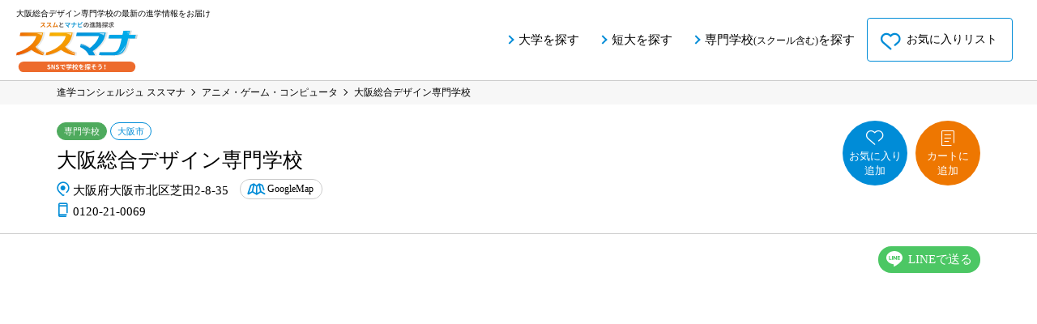

--- FILE ---
content_type: text/html; charset=UTF-8
request_url: https://susumana.jp/osaka-sogo-college-of-design/
body_size: 10493
content:

<!DOCTYPE HTML>
<html lang="ja">
<head>
<!-- Google Tag Manager -->
<script>(function(w,d,s,l,i){w[l]=w[l]||[];w[l].push({'gtm.start':
new Date().getTime(),event:'gtm.js'});var f=d.getElementsByTagName(s)[0],
j=d.createElement(s),dl=l!='dataLayer'?'&l='+l:'';j.async=true;j.src=
'https://www.googletagmanager.com/gtm.js?id='+i+dl;f.parentNode.insertBefore(j,f);
})(window,document,'script','dataLayer','GTM-N876GZ7');</script>
<!-- End Google Tag Manager -->


<meta charset="utf-8">
<meta property="og:type" content="website" />
<meta property="og:url" content="https://susumana.jp/" />

					<link rel="stylesheet" type="text/css" href="https://susumana.jp/wp-content/themes/susumana/files/css/swiper.min.css">
		<link rel="stylesheet" type="text/css" href="https://susumana.jp/wp-content/themes/susumana/files/css/detail.css">
		<title>大阪総合デザイン専門学校｜ 最新SNS投稿・動画からリアルな様子をチェック！ ｜ ススマナ</title>
		
											<meta name="description" content="大阪総合デザイン専門学校の公式SNS投稿・動画をチェック！大阪総合デザイン専門学校では、テクノロジーの発展で進化するデザイン業界を見据え、時代のニーズに合わせた多彩なスキルを身につけることを大切にしているよ。「デザイナ">
		<meta name="keywords" content="大阪総合デザイン専門学校,学部学科,資格,就職先,オープンキャンパス,ススマナ">
	<link rel="amphtml" href="https://susumana.jp/osaka-sogo-college-of-design/?amp=1">
	
	<!--<link rel="stylesheet" href="https://stackpath.bootstrapcdn.com/bootstrap/4.1.3/css/bootstrap.min.css" crossorigin="anonymous">
	<link rel="stylesheet" type="text/css" href="https://susumana.jp/wp-content/themes/susumana/files/font/style.css">
	<link rel="stylesheet" type="text/css" href="https://susumana.jp/wp-content/themes/susumana/files/css/top.css">-->

<meta name="viewport" content="width=device-width,initial-scale=1.0,maximum-scale=1.0,user-scalable=0">
<meta name="format-detection" content="telephone=no">
<link rel="shortcut icon" href="https://susumana.jp/wp-content/themes/susumana/favicon.ico">
<link rel="apple-touch-icon" href="https://susumana.jp/wp-content/themes/susumana/apple-touch-icon.png">

<link rel="stylesheet" type="text/css" href="https://susumana.jp/wp-content/themes/susumana/files/font/style.css">

<link rel='dns-prefetch' href='//s.w.org' />
<link rel='stylesheet' id='wp-block-library-css'  href='https://susumana.jp/wp-includes/css/dist/block-library/style.min.css?ver=5.1.21' type='text/css' media='all' />
<link rel='stylesheet' id='simple-favorites-css'  href='https://susumana.jp/wp-content/plugins/favorites/assets/css/favorites.css?ver=2.3.5' type='text/css' media='all' />
<script type='text/javascript' src='https://susumana.jp/wp-includes/js/jquery/jquery.js?ver=1.12.4'></script>
<script type='text/javascript' src='https://susumana.jp/wp-includes/js/jquery/jquery-migrate.min.js?ver=1.4.1'></script>
<script type='text/javascript'>
/* <![CDATA[ */
var favorites_data = {"ajaxurl":"https:\/\/susumana.jp\/wp-admin\/admin-ajax.php","nonce":"bac952b075","favorite":"\u304a\u6c17\u306b\u5165\u308a\u8ffd\u52a0","favorited":"\u304a\u6c17\u306b\u5165\u308a\u8ffd\u52a0\u6e08","includecount":"","indicate_loading":"","loading_text":"Loading","loading_image":"","loading_image_active":"","loading_image_preload":"","cache_enabled":"1","button_options":{"button_type":"custom","custom_colors":false,"box_shadow":false,"include_count":false,"default":{"background_default":false,"border_default":false,"text_default":false,"icon_default":false,"count_default":false},"active":{"background_active":false,"border_active":false,"text_active":false,"icon_active":false,"count_active":false}},"authentication_modal_content":"<p>\u304a\u6c17\u306b\u5165\u308a\u306b\u8ffd\u52a0\u3059\u308b\u306b\u306f\u30ed\u30b0\u30a4\u30f3\u304c\u5fc5\u8981\u3067\u3059\u3002<\/p>\n<p><a href=\"#\" data-favorites-modal-close>\u3053\u306e\u901a\u77e5\u3092\u975e\u8868\u793a<\/a><\/p>\n","authentication_redirect":"","dev_mode":"","logged_in":"","user_id":"0","authentication_redirect_url":"https:\/\/susumana.jp\/wp-login.php"};
/* ]]> */
</script>
<script type='text/javascript' src='https://susumana.jp/wp-content/plugins/favorites/assets/js/favorites.min.js?ver=2.3.5'></script>
<link rel='https://api.w.org/' href='https://susumana.jp/wp-json/' />
<link rel="EditURI" type="application/rsd+xml" title="RSD" href="https://susumana.jp/xmlrpc.php?rsd" />
<link rel="wlwmanifest" type="application/wlwmanifest+xml" href="https://susumana.jp/wp-includes/wlwmanifest.xml" /> 
<link rel="canonical" href="https://susumana.jp/osaka-sogo-college-of-design/" />
<link rel='shortlink' href='https://susumana.jp/?p=1456' />
<link rel="alternate" type="application/json+oembed" href="https://susumana.jp/wp-json/oembed/1.0/embed?url=https%3A%2F%2Fsusumana.jp%2Fosaka-sogo-college-of-design%2F" />
<link rel="alternate" type="text/xml+oembed" href="https://susumana.jp/wp-json/oembed/1.0/embed?url=https%3A%2F%2Fsusumana.jp%2Fosaka-sogo-college-of-design%2F&#038;format=xml" />
<!--<script type="text/javascript" src="//webfont.fontplus.jp/accessor/script/fontplus.js?F85-sj3iog0%3D&box=okFMK35tthg%3D&aa=1&ab=2" charset="utf-8"></script>-->
<script type="text/javascript" src="https://webfont.fontplus.jp/accessor/script/fontplus.js?F85-sj3iog0%3D&box=Z6sA4ytYnyQ%3D&aa=1&ab=2" charset="utf-8"></script>
<!--<script type="text/javascript" charset="utf-8">FONTPLUS.async();</script>-->
<!-- LINE Tag Base Code -->
<!-- Do Not Modify -->
<script>
(function(g,d,o){
  g._ltq=g._ltq||[];g._lt=g._lt||function(){g._ltq.push(arguments)};
  var h=location.protocol==='https:'?'https://d.line-scdn.net':'http://d.line-cdn.net';
  var s=d.createElement('script');s.async=1;
  s.src=o||h+'/n/line_tag/public/release/v1/lt.js';
  var t=d.getElementsByTagName('script')[0];t.parentNode.insertBefore(s,t);
    })(window, document);
_lt('init', {
  customerType: 'lap',
  tagId: 'd82f2a76-dd0c-4355-aa9e-0ffd3e5198a9'
});
_lt('send', 'pv', ['d82f2a76-dd0c-4355-aa9e-0ffd3e5198a9']);
</script>
<noscript>
  <img height="1" width="1" style="display:none"
       src="https://tr.line.me/tag.gif?c_t=lap&t_id=d82f2a76-dd0c-4355-aa9e-0ffd3e5198a9&e=pv&noscript=1" />
</noscript>
<!-- End LINE Tag Base Code -->
</head>

<body>
<!-- Google Tag Manager (noscript) -->
<noscript><iframe src="https://www.googletagmanager.com/ns.html?id=GTM-N876GZ7"
height="0" width="0" style="display:none;visibility:hidden"></iframe></noscript>
<!-- End Google Tag Manager (noscript) -->


	<div class="wrap">
					<header class="page">
				<div class="inner">
										<h1 class="page-text">
						<span>大阪総合デザイン専門学校の最新の進学情報をお届け</span>
						<a href="/"><img src="https://susumana.jp/wp-content/themes/susumana/files/img/common/logo.svg" alt="ススマナ" width="148" height="57" /></a>
					</h1>
										<nav id="nav">
						<div class="nav-button-col">
							<ul>
								<li class="fav"><a href="/navigation/favorite/"><span>お気に入りリスト</span></a></li>
															</ul>
						</div>
						<h2>種別から探す</h2>
						<ul>
							<li><a href="/list/school/3/">大学を探す</a></li><li><a href="/list/school/4/">短大を探す</a></li><li><a href="/list/school/5/">専門学校<span>(スクール含む)</span>を探す</a></li>						</ul>
						<div class="nav-item">
							<h2>テーマから探す</h2>
							<div class="detail-item">
								<ul>
									<li><a href="/list/theme/7">美容・おしゃれ</a></li><li><a href="/list/theme/8">芸術・暮らし</a></li><li><a href="/list/theme/9">教育・社会</a></li><li><a href="/list/theme/10">調理・食生活</a></li><li><a href="/list/theme/33">医療・福祉</a></li><li><a href="/list/theme/34">科学・テクノロジー</a></li><li><a href="/list/theme/82">国際・旅行</a></li><li><a href="/list/theme/83">機械・乗り物</a></li><li><a href="/list/theme/84">ビジネス・会計</a></li><li><a href="/list/theme/85">法律・公務員</a></li><li><a href="/list/theme/86">スポーツ</a></li><li class="multi"><a href="/list/theme/87">アニメ・ゲーム・コンピュータ</a></li><li><a href="/list/theme/88">動物・自然</a></li><li><a href="/list/theme/89">テレビ・映画・音楽</a></li><li><a href="/list/theme/90">文学・歴史</a></li>									<!--<li><a href="#">芸術・アート</a></li>
									<li><a href="#">教育・社会</a></li>
									<li><a href="#">科学・テクノロジー</a></li>
									<li><a href="#">動物・自然</a></li>
									<li><a href="#">ビジネス・会計</a></li>
									<li><a href="#">国際・旅行</a></li>
									<li><a href="#">文学・歴史</a></li>
									<li class="multi"><a href="#">アニメ・ゲーム・コンピュータ</a></li>
									<li><a href="#">生活・暮らし・食</a></li>
									<li><a href="#">法律・公務員</a></li>
									<li><a href="#">テレビ・映画・音楽</a></li>
									<li><a href="#">医療・福祉</a></li>
									<li><a href="#">機械・乗り物</a></li>
									<li><a href="#">スポーツ</a></li>
									<li><a href="#">美容・おしゃれ</a></li>-->
								</ul>
							</div>
						</div>
					</nav>
					<div class="button-col pcOnly">
						<ul>
							<li class="fav"><a href="/navigation/favorite/"><span>お気に入りリスト</span></a></li>
													</ul>
					</div>
					<div class="button-col pcNone">
						<ul>
							<li class="fav"><a href="/navigation/favorite/"><span>お気に入り</span></a></li>
													</ul>
					</div>
					<div id="hamburger">
						<span class="line" id="line1"></span>
						<span class="line" id="line2"></span>
						<span class="line" id="line3"></span>
					</div>
				</div>
			</header>
			
<script type="application/ld+json">
	{
		"@context": "https://schema.org",
		"@type": "BreadcrumbList",
		"itemListElement": [
			{
				"@type": "ListItem",
				"position": 1,
				"name": "進学コンシェルジュ ススマナ",
				"item": "https://susumana.jp/"
			},
			{
				"@type": "ListItem",
				"position": 2,
				"name": "アニメ・ゲーム・コンピュータ",
				"item": "https://susumana.jp/list/theme/87/"
			},
			{
				"@type": "ListItem",
				"position": 3,
				"name": "大阪総合デザイン専門学校",
				"item": "https://susumana.jp/osaka-sogo-college-of-design/"
			}
		]
	}
</script>

<div class="detail">
	<main>
		<article>
			<div class="breadcrumbs">
				<div class="inner"><ol><li><a href="https://susumana.jp" >進学コンシェルジュ ススマナ</a></li><li><a href="/list/theme/87/">アニメ・ゲーム・コンピュータ</a></li><li>大阪総合デザイン専門学校</li></ol></div>			</div>
			<div class="contents">
				
																																													
				<div class="main-col fade-top">
					<section>
						<div class="inner">
							<div class="col">
								<div class="item">
									
									<p class="icon senmon">専門学校</p>									
									<p class="icon pref">大阪市</p>																		<h1>大阪総合デザイン専門学校</h1>
									<p class="address">大阪府大阪市北区芝田2-8-35</p>									<p class="googlemap"><a href="https://www.google.com/maps/place/%E5%A4%A7%E9%98%AA%E7%B7%8F%E5%90%88%E3%83%87%E3%82%B6%E3%82%A4%E3%83%B3%E5%B0%82%E9%96%80%E5%AD%A6%E6%A0%A1/@34.7069964,135.493746,17z/data=!3m1!4b1!4m5!3m4!1s0x6000e68fc6c733a7:0x1c20b5fbf414af45!8m2!3d34.706992!4d135.49594" target="_blank">GoogleMap</a></p>
																													<p class="tel spNone">0120-21-0069
</p>
										<p class="tel spOnly"><a href="tel:0120210069">0120-21-0069</a>
</p>
									
								</div>
								<div class="button-area">
																			<button class="simplefavorite-button" data-postid="1456" data-siteid="1" data-groupid="1" data-favoritecount="8" style="">お気に入り追加</button>									
									<!--お気に入りボタン-->
									<!--<button class="simplefavorite-button" data-postid="2325" data-siteid="1" data-groupid="1" data-favoritecount="31" style="">
										<div class="fav-bottun">お気に入り<br>追加</div>
									</button>-->
									<!--<button class="simplefavorite-button" data-postid="2325" data-siteid="1" data-groupid="1" data-favoritecount="32" style="">
										<div class="fav-bottun add">お気に入り追加済</div>
									</button>-->

																		
																		<form action="/cart.php" method="get">
									<input type="hidden" value="990" name="reqnos" />
										<div class="claim-button">
											<input type="submit" value="カートに追加">
										</div>
									</form>
																		
																	</div>
							</div>
						</div>
						<div class="line-col">
							<a href="https://social-plugins.line.me/lineit/share?url=https%3A%2F%2Fsusumana.jp%2Fosaka-sogo-college-of-design%2F" target="_blank" rel="noopener noreferrer" class="clickline">LINEで送る</a>
						</div>
					</section>
				</div>
				
				<!--メイン動画がある or メイン画像がある場合-->
								<div class="mainimage fade-top">
					<!--メイン動画がある場合-->
						<iframe id="player" frameborder="0" allowfullscreen="1" allow="accelerometer; clipboard-write; encrypted-media; gyroscope; picture-in-picture" title="YouTube video player" width="550" height="310" src="https://www.youtube.com/embed/Q-ApZsaARuI?si=RabRn8G_QnJlU77F?version=3&enablejsapi=1"></iframe>
									</div>
								
				<div class="about fade-top">
					<section>
						<h2>大阪総合デザイン専門学校ってどんなところ？</h2>
													<p>大阪総合デザイン専門学校では、テクノロジーの発展で進化するデザイン業界を見据え、時代のニーズに合わせた多彩なスキルを身につけることを大切にしているよ。「デザイナー志向」と「クリエイター志向」に特化した学科編成で、時代に合った未来のデザイナー、クリエイターをめざせるんだ。<br />
夢に向かって頑張る人へ個別進路別の指導やキャリアサポートセンター主催の就職支援セミナーもあるから、前向きにチャレンジできるね。</p>
											</section>
				</div>
				
												<!--★ここは空欄だった場合に表示されます(空でOK)。-->
				
												<div class="pickup-event fade-in fade-in-up">
					<section>
						<h2 class="headline-type01 fade-in fade-in-up">イベント</h2>
																		<div class="item fade-in fade-in-up">
							<div class="image">
								<div class="imghover">
									<p class="mainimage"><img src="https://susumana.jp/wp-content/uploads/2025/05/scevinfo_400_400-13-240x240.jpg" alt="" class="mainImage"></p>
																	</div>
							</div>
							<div class="text">
								<p class="catch">体験入学</p>								<p class="event-text"><p>OSCDの体験入学は、先生や在校生スタッフのきめ細かいサポートで、<br />
実際の授業さながらじっくり取り組むことが出来るので、しっかり学校を知ることができます。<br />
専門学校だから実感できるプロを目指して勉強することの楽しさ。<br />
あなたにも感じてほしいと思います。</p>
</p>							</div>
						</div>
																								<div class="button basic fade-in fade-in-up">
							<form action="https://www.shingakunavi.ne.jp/s/ri/6/" target="_blank" rel="noopener noreferrer">
							<input type="submit" value="最新イベントをチェック！" class="click_ocbtn">
							</form>
						</div>
											</section>
				</div>
												
				<div class="sns-col fade-in fade-in-up">
					<section>
						<h2 class="headline-type01 fade-in fade-in-up"><span>大阪総合デザイン専門学校</span>学校紹介</h2>
						<div class="item fade-in fade-in-up">
							<!--インスタの設定がある場合-->
							<!--インスタの設定がない場合-->
								
																<h3>Image</h3>
									<ul class="instagram">
										<li>
											<img src="https://susumana.jp/wp-content/uploads/2021/06/9295765e7abcc3ed61c736d62a4150b7.jpg" width="240" height="240" alt="">
											<p>主要都市からのアクセスも抜群！</p>
										</li>
																					<li>
												<img src="https://susumana.jp/wp-content/uploads/2020/08/01-240x240.jpg" width="240" height="240" alt="">
												<p>デスクトップパソコン＋液晶タブレットで、自分の表現技術をどんどん広げよう</p>
											</li>
																															<li>
												<img src="https://susumana.jp/wp-content/uploads/2020/08/02-240x240.jpg" width="240" height="240" alt="">
												<p>アナログ画材＆制作デスクも充実！</p>
											</li>
																															<li>
												<img src="https://susumana.jp/wp-content/uploads/2020/08/03-240x240.jpg" width="240" height="240" alt="">
												<p>工作室はプロダクトに最適</p>
											</li>
																																																																																																			</ul>
																
													</div>
						
												
												
						<!--							<div class="item fade-in fade-in-up">
								<h3>Twitter</h3>
																<br>
								<div class="button twitter_button"><a href="https://twitter.com/oscd_info?" target="_blank" rel="noopener noreferrer">Twitterをみる</a></div>
							</div>
						-->


												<div class="item fade-in fade-in-up">
							<h3 class="wide">その他の公式SNSは<br class="spOnly">こちら！</h3>
							<ul class="other-sns">
																<li class="x-icon">
																		<a href="https://twitter.com/oscd_info?" target="_blank" rel="noopener noreferrer"></a>								</li>
																							</ul>
						</div>
											</section>
				</div>
					
																								
				<div class="outline">
					<section>
						<h2 class="headline-type01 fade-in fade-in-up">学校情報</h2>
						<table class="fade-in fade-in-up">
														<tr>
								<th>学部・学科</th>
								<td>
									<p class="gakubu">デザイン学科(2年制)</p>
<p class="gakka">コミュニケーションデザインコース</p>
<p class="gakubu">漫画・アニメーション学科(2年制)</p>
<p class="gakka">漫画コース</p>
<p class="gakka">アニメーションコース</p>
<p class="gakka">コミックアートコース</p>
<p class="gakubu">総合クリエイティブ学科(3年制)</p>
<p class="gakka">デジタルクリエイティブラボコース</p>
<p class="gakka">デジタルプロダクツコース</p>
<p class="gakka">インテリアデザインコース</p>
								</td>
							</tr>
																																										<tr>
								<th>キャンパス</th>
								<td><p><p>〒530-0012　大阪府大阪市北区芝田2-8-35<br />
・JR「大阪」駅中央北口より徒歩5分<br />
・阪急「大阪梅田」駅茶屋町口より徒歩3分<br />
・阪神「大阪梅田」駅より徒歩6分<br />
・大阪メトロ御堂筋線「梅田」駅5番出口より徒歩3分</p>
</p>
								</td>
							</tr>
													</table>
					
					
											
												
						<div class="tag-col" id="tag">
							<h3 class="fade-in fade-in-up">大阪総合デザイン専門学校の特徴</h3>
														<div class="item fade-in fade-in-up">
								<h4>取得できる資格</h4>
								<div class="cp_box">
																		<input id="cp_book" type="checkbox">
																		<label for="cp_book"></label>
																		<div class="cp_container">
										<ul>
																			<li><a href="/?s=ウェブデザイン実務士">ウェブデザイン実務士</a></li>
																			<li><a href="/?s=ウェブデザイン技能検定<国>">ウェブデザイン技能検定<国></a></li>
																			<li><a href="/?s=Webデザイナー">Webデザイナー</a></li>
																			<li><a href="/?s=ネットショップ検定">ネットショップ検定</a></li>
																			<li><a href="/?s=Illustrator(R)クリエイター能力認定試験">Illustrator(R)クリエイター能力認定試験</a></li>
																			<li><a href="/?s=Photoshop(R)クリエイター能力認定試験">Photoshop(R)クリエイター能力認定試験</a></li>
																			<li><a href="/?s=AFT色彩検定">AFT色彩検定</a></li>
																			<li><a href="/?s=カラーマスター色彩士検定">カラーマスター色彩士検定</a></li>
																			<li><a href="/?s=カラーコーディネーター検定">カラーコーディネーター検定</a></li>
																			<li><a href="/?s=インテリア設計士">インテリア設計士</a></li>
																			<li><a href="/?s=インテリアコーディネーター">インテリアコーディネーター</a></li>
																			<li><a href="/?s=インテリアプランナー">インテリアプランナー</a></li>
																			<li><a href="/?s=JPAパース検定">JPAパース検定</a></li>
																			<li><a href="/?s=知的財産管理技能検定<国>">知的財産管理技能検定<国></a></li>
																			<li><a href="/?s=ビジネス著作権検定">ビジネス著作権検定</a></li>
																			</ul>
									</div>
								</div>
							</div>
																					<div class="item fade-in fade-in-up">
								<h4>目指せる職業</h4>
								<div class="cp_box">
																		<input id="cp_book2" type="checkbox">
																		<label for="cp_book2"></label>
																		<div class="cp_container">
										<ul>

																			<li><a href="/?s=エディトリアルデザイナー">エディトリアルデザイナー</a></li>
																			<li><a href="/?s=グラフィックデザイナー">グラフィックデザイナー</a></li>
																			<li><a href="/?s=パッケージデザイナー">パッケージデザイナー</a></li>
																			<li><a href="/?s=インテリアデザイナー">インテリアデザイナー</a></li>
																			<li><a href="/?s=インテリアコーディネーター">インテリアコーディネーター</a></li>
																			<li><a href="/?s=Webデザイナー/ウェブデザイナー">Webデザイナー/ウェブデザイナー</a></li>
																			<li><a href="/?s=イラストレーター">イラストレーター</a></li>
																			<li><a href="/?s=絵本作家">絵本作家</a></li>
																			<li><a href="/?s=ＣＧアニメーター">ＣＧアニメーター</a></li>
																			<li><a href="/?s=ゲームプログラマー">ゲームプログラマー</a></li>
																			<li><a href="/?s=ゲームクリエイター">ゲームクリエイター</a></li>
																			<li><a href="/?s=アニメーター">アニメーター</a></li>
																			<li><a href="/?s=漫画家">漫画家</a></li>
																			</ul>
									</div>
								</div>
							</div>
													</div>
									</section>
			</div>

			<div class="request fade-in fade-in-up">
				<p class="catch fade-in fade-in-up">大阪総合デザイン専門学校をもっと知ろう！</p>
				<div class="item-col">
					<div class="item fade-in fade-in-up">
						<p class="catch">パンフを<span>無料</span>でもらおう！</p>
						<div class="button cv">
														
														<form action="/cart.php" method="get">
							<input type="hidden" value="990" name="reqnos" />
							<div class="claim-button">
								<input type="submit" value="カートに追加">
							</div>
							</form>
														
													</div>
					</div>
					<div class="item fade-in fade-in-up">
						<p class="catch">実際に学校に行ってみよう！</p>
												<div class="event-button">
							<form action="https://www.shingakunavi.ne.jp/s/ri/6/" target="_blank" rel="noopener noreferrer">
							<input type="submit" value="最新イベントをチェック！" class="click_ocbtn">
							</form>
						</div>
											</div>
				</div>
				<div class="line-col fade-in fade-in-up">
					<a href="https://social-plugins.line.me/lineit/share?url=https%3A%2F%2Fsusumana.jp%2Fosaka-sogo-college-of-design%2F" target="_blank" rel="noopener noreferrer" class="clickline">LINEで送る</a>
				</div>
			</div>

				
				
			<div class="reccomend">
				<section>
					<h2 class="fade-in fade-in-up">芸術・暮らし系<span>のイチオシ学校をご紹介</span></h2>
					<div class="swiper-wrap fade-in fade-in-up">
						<div class="swiper-container reccomend-slider">
							<div class="swiper-wrapper">

								
								<div class="swiper-slide">
																			<img src="https://susumana.jp/wp-content/uploads/2022/05/main_250_250-10-240x240.jpg" width="210" height="210">
																		<div class="text-col">
									<p class="icon senmon">専門学校</p><p class="icon pref">東京23区</p>										<h3>専門学校中央工学校</h3>
									</div>
									<a href="https://susumana.jp/chuo-college-of-technology/"></a>
								</div>
								
								<div class="swiper-slide">
																			<img src="https://susumana.jp/wp-content/uploads/2022/05/6f89af1f052343889e680bf8c5c0e89e-240x240.jpg" width="210" height="210">
																		<div class="text-col">
									<p class="icon senmon">専門学校</p><p class="icon pref">東京23区</p>										<h3>日本電子専門学校</h3>
									</div>
									<a href="https://susumana.jp/japan-electronics-college/"></a>
								</div>
								
								<div class="swiper-slide">
																			<img src="https://susumana.jp/wp-content/uploads/2024/05/main_250_250-7.jpg" width="210" height="210">
																		<div class="text-col">
									<p class="icon senmon">専門学校</p><p class="icon pref">東京23区</p>										<h3>文化服装学院</h3>
									</div>
									<a href="https://susumana.jp/bunka-fashion-college/"></a>
								</div>
								
								<div class="swiper-slide">
																			<img src="https://susumana.jp/wp-content/uploads/2022/05/scphoto13655_1000_667-240x240.jpg" width="210" height="210">
																		<div class="text-col">
									<p class="icon senmon">専門学校</p><p class="icon pref">東京23区</p>										<h3>専門学校 東京ビジュアルアーツ・アカデミー</h3>
									</div>
									<a href="https://susumana.jp/tokyo-visual-arts-academy/"></a>
								</div>
								
								<div class="swiper-slide">
																			<img src="https://susumana.jp/wp-content/uploads/2025/06/main_174_174-12.png" width="210" height="210">
																		<div class="text-col">
									<p class="icon senmon">専門学校</p><p class="icon pref">札幌市</p>										<h3>専門学校 札幌ビジュアルアーツ</h3>
									</div>
									<a href="https://susumana.jp/sapporo-visualarts/"></a>
								</div>
								
								<div class="swiper-slide">
																			<img src="https://susumana.jp/wp-content/uploads/2025/06/main_174_174-26.jpg" width="210" height="210">
																		<div class="text-col">
									<p class="icon senmon">専門学校</p><p class="icon pref">札幌市</p>										<h3>札幌マンガ・アニメ&#038;声優専門学校</h3>
									</div>
									<a href="https://susumana.jp/sapporo-manga-anime-gakuin/"></a>
								</div>
																							</div>
						</div>
						<div class="swiper-button-next"></div>
						<div class="swiper-button-prev"></div>
					</div>
				</section>
			</div>
					
					
		
				</article>
			</main>
		</div>
				
		<div class="foot-nav fade-foot" id="foot-nav" style="display:none;">
			<div class="inner">
				<div class="button-col">
					<ul>
						<li>
															<button class="simplefavorite-button" data-postid="1456" data-siteid="1" data-groupid="1" data-favoritecount="8" style="">お気に入り追加</button>							
							<!--お気に入りボタン-->
							<!--<button class="simplefavorite-button" data-postid="2325" data-siteid="1" data-groupid="1" data-favoritecount="31" style="">
								<div class="fav-bottun">お気に入り追加</div>
							</button>-->
							<!--<button class="simplefavorite-button" data-postid="2325" data-siteid="1" data-groupid="1" data-favoritecount="32" style="">
								<div class="fav-bottun add">お気に入り追加済</div>
							</button>-->
						</li>
						<li>
														
														<form action="/cart.php" method="get">
							<input type="hidden" value="990" name="reqnos" />
								<div class="claim-button">
									<input type="submit" value="カートに追加">
								</div>
							</form>
														
													</li>
					</ul>
				</div>
			</div>
		</div>
		
				
				<footer>
			<div class="footerwrap">
				<div class="inner">
					<div class="sns">
						<h2>公式SNSから学校を探す</h2>
						<ul>
							<li><a href="/pickup/#insta-feed">Instagram投稿</a></li>
							<li><a href="/pickup/#insta-reels">Instagramリール</a></li>
							<li><a href="/pickup/#tiktok">Tiktok</a></li>
						</ul>
					</div>
					<div class="theme">
						<h2>テーマから学校を探す</h2>
						<ul>
							<li><a href="/list/theme/7">美容・おしゃれ</a></li><li><a href="/list/theme/8">芸術・暮らし</a></li><li><a href="/list/theme/9">教育・社会</a></li><li><a href="/list/theme/10">調理・食生活</a></li><li><a href="/list/theme/33">医療・福祉</a></li><li><a href="/list/theme/34">科学・テクノロジー</a></li><li><a href="/list/theme/82">国際・旅行</a></li><li><a href="/list/theme/83">機械・乗り物</a></li><li><a href="/list/theme/84">ビジネス・会計</a></li><li><a href="/list/theme/85">法律・公務員</a></li><li><a href="/list/theme/86">スポーツ</a></li><li><a href="/list/theme/87">アニメ・ゲーム・コンピュータ</a></li><li><a href="/list/theme/88">動物・自然</a></li><li><a href="/list/theme/89">テレビ・映画・音楽</a></li><li><a href="/list/theme/90">文学・歴史</a></li>						</ul>
					</div>
					<div class="area">
						<h2>エリアから学校を探す</h2>
						<!--<h3>地方</h3>-->
						<ul>
							<li><a href="/list/region/94">北海道・東北</a></li><li><a href="/list/region/95">関東</a></li><li><a href="/list/region/96">甲信越・北陸</a></li><li><a href="/list/region/97">東海</a></li><li><a href="/list/region/98">関西</a></li><li><a href="/list/region/99">中国・四国</a></li><li><a href="/list/region/100">九州・沖縄</a></li>						</ul>
						<!--
						<h2>エリアから学校を探す</h2>
						<h3>都道府県</h3>
						<ul>
							<li><a href="/list/pref/94">北海道・東北</a></li><li><a href="/list/pref/36">北海道</a></li><li><a href="/list/pref/91">宮城</a></li><li><a href="/list/pref/95">関東</a></li><li><a href="/list/pref/42">茨城</a></li><li><a href="/list/pref/43">千葉</a></li><li><a href="/list/pref/45">群馬</a></li><li><a href="/list/pref/46">埼玉</a></li><li><a href="/list/pref/47">東京</a></li><li><a href="/list/pref/48">神奈川</a></li><li><a href="/list/pref/96">甲信越・北陸</a></li><li><a href="/list/pref/49">新潟</a></li><li><a href="/list/pref/51">石川</a></li><li><a href="/list/pref/52">山梨</a></li><li><a href="/list/pref/53">長野</a></li><li><a href="/list/pref/97">東海</a></li><li><a href="/list/pref/54">岐阜</a></li><li><a href="/list/pref/56">愛知</a></li><li><a href="/list/pref/98">関西</a></li><li><a href="/list/pref/60">京都</a></li><li><a href="/list/pref/61">奈良</a></li><li><a href="/list/pref/62">兵庫</a></li><li><a href="/list/pref/63">大阪</a></li><li><a href="/list/pref/64">和歌山</a></li><li><a href="/list/pref/99">中国・四国</a></li><li><a href="/list/pref/65">岡山</a></li><li><a href="/list/pref/66">広島</a></li><li><a href="/list/pref/68">島根</a></li><li><a href="/list/pref/69">山口</a></li><li><a href="/list/pref/70">香川</a></li><li><a href="/list/pref/71">徳島</a></li><li><a href="/list/pref/100">九州・沖縄</a></li><li><a href="/list/pref/74">福岡</a></li><li><a href="/list/pref/76">長崎</a></li><li><a href="/list/pref/78">熊本</a></li><li><a href="/list/pref/79">宮崎</a></li><li><a href="/list/pref/80">鹿児島</a></li>						</ul>
						-->
						<!--<h3>よく検索される主な都市</h3>
						<ul>
							<li><a href="/list/area/12">札幌市</a></li><li><a href="/list/area/13">仙台市</a></li><li><a href="/list/area/14">東京23区</a></li><li><a href="/list/area/32">さいたま市</a></li><li><a href="/list/area/15">千葉市</a></li><li><a href="/list/area/16">横浜市</a></li><li><a href="/list/area/17">川崎市</a></li><li><a href="/list/area/19">新潟市</a></li><li><a href="/list/area/22">名古屋市</a></li><li><a href="/list/area/23">京都市</a></li><li><a href="/list/area/24">大阪市</a></li><li><a href="/list/area/25">堺市</a></li><li><a href="/list/area/26">神戸市</a></li><li><a href="/list/area/27">岡山市</a></li><li><a href="/list/area/28">広島市</a></li><li><a href="/list/area/29">北九州市</a></li><li><a href="/list/area/30">福岡市</a></li>						</ul>-->
					</div>
					<div class="top"><a href="#"></a></div>
				</div>
			</div>
			<div class="formbtn-area">
				<ul>
					<li><a href="https://ksengo.co.jp/about/" target="_blank" rel="noopener noreferrer">会社概要</a></li>
					<li><a href="/navigation/howto/">利用規約</a></li>
					<li><a href="/navigation/privacy-policy/">個人情報保護方針</a></li>
					<li><a href="/contactform/">お問い合わせ</a></li>
				</ul>
			</div>
			<p class="copyright">©2019-2024 KS corporation</p>
			</div>
		</footer>
			
		<script type="text/javascript"  src="https://susumana.jp/wp-content/themes/susumana/files/js/jquery-3.1.1.min.js"></script>
	<script type="text/javascript"  src="https://susumana.jp/wp-content/themes/susumana/files/js/common.js"></script>
	<script type="text/javascript"  src="https://susumana.jp/wp-content/themes/susumana/files/js/swiper.min.js"></script>
		
		</div>


<script src="https://cdnjs.cloudflare.com/ajax/libs/object-fit-images/3.2.4/ofi.min.js"></script>
<script>
	$(function(){
		$.getJSON("https://susumana.jp/wp-content/themes/susumana/files/php/instagram.php?tgt=" , function(instagram_data){
			//alert(instagram_data);
			const gallery_data = instagram_data["business_discovery"]["media"]["data"];
			let photos = "";
			//const photo_length = 20;
			const photo_length = gallery_data.length;
			//alert(gallery_data.length);
			
			cnt = 1;
			for(let i = 0; i < photo_length ;i++){
				if (cnt <= 12) {
					//photos += '<li class="gallery-item"><img src="' + gallery_data[i].media_url + '"><br>' + gallery_data[i].caption + ' </li>';
					if ( gallery_data[i].media_type != 'VIDEO') {
						photos += '<li class="gallery-item"><div class="inner"><img src="' + gallery_data[i].media_url + '"></div></li>';
						cnt++;
					}
				}
			}
			$("#gallery").append(photos);

		});
	});
</script>
<script type="text/javascript">LineIt.loadButton();</script>
	
<script type='text/javascript' src='https://susumana.jp/wp-includes/js/wp-embed.min.js?ver=5.1.21'></script>

<script async src="https://platform.twitter.com/widgets.js" charset="utf-8"></script>


<!--
<script>
//非同期モード解除（FONTPLUS）
document.addEventListener("DOMContentLoaded", function() {
	FONTPLUS.start();
});
</script>-->

</body>
</html>

<!--スライダー-->
	<script type="text/javascript">
		var slider1; 
		var slider2;
		var slider3; 
		window.addEventListener('load', function(){
			var w = window.innerWidth;
			
			//alert(w);
			if (w <= 500) { // 500px未満

				var slidesPerView = 2;
				var slide = document.querySelectorAll(".news-slider .swiper-slide");
				var slidable = slide.length > slidesPerView;

				if (slider1) {
					return;
				} else {
					slider1 = new Swiper('.news-slider', {
						slidesPerView:slidesPerView,
						loop: slidable,
						speed: 800,
						spaceBetween: 20,
						autoplay: {
							delay: 3000,
							disableOnInteraction: true
						},
						navigation: {
							nextEl: '.swiper-button-next',
							prevEl: '.swiper-button-prev',
						},
						watchOverflow: true,
					});
				}
				if (slider2) {
					return;
				} else {
					slider2 = new Swiper('.reccomend-slider', {
						slidesPerView:2,
						loop: true,
						speed: 800,
						spaceBetween: 20,
						autoplay: {
							delay: 3000,
							disableOnInteraction: true
						},
						navigation: {
							nextEl: '.swiper-button-next',
							prevEl: '.swiper-button-prev',
						},
						watchOverflow: true,
					});
				}
				if (slider3) {
					return;
				} else {
					slider3 = new Swiper('.instareels-slider', {
						slidesPerView:1,
						loop: true,
						speed: 500,
						spaceBetween: 20,
						navigation: {
							nextEl: '.swiper-button-next',
							prevEl: '.swiper-button-prev',
						},
						watchOverflow: true,
					});
				}
			} else if (w <= 1024) { // 1024px未満

				var slidesPerView = 3;
				var slide = document.querySelectorAll(".news-slider .swiper-slide");
				var slidable = slide.length > slidesPerView;
				
				if (slider1) {
					return;
				} else {
					slider1 = new Swiper('.news-slider', {
						slidesPerView:slidesPerView,
						loop: slidable,
						speed: 800,
						spaceBetween: 30,
						autoplay: {
							delay: 3000,
							disableOnInteraction: true
						},
						navigation: {
							nextEl: '.swiper-button-next',
							prevEl: '.swiper-button-prev',
						},
						watchOverflow: true,
					});
				}
				if (slider2) {
					return;
				} else {
					slider2 = new Swiper('.reccomend-slider', {
						slidesPerView:3,
						loop: true,
						speed: 800,
						spaceBetween: 30,
						autoplay: {
							delay: 3000,
							disableOnInteraction: true
						},
						navigation: {
							nextEl: '.swiper-button-next',
							prevEl: '.swiper-button-prev',
						},
						watchOverflow: true,
					});
				}
				if (slider3) {
					return;
				} else {
					slider3 = new Swiper('.instareels-slider', {
						slidesPerView:2,
						loop: true,
						speed: 800,
						spaceBetween: 30,
						navigation: {
							nextEl: '.swiper-button-next',
							prevEl: '.swiper-button-prev',
						},
						watchOverflow: true,
					});
				}
			} else { // 1024px以上
				
				var slidesPerView = 5;
				var slide = document.querySelectorAll(".news-slider .swiper-slide");
				var slidable = slide.length > slidesPerView;
				
				if (slider1) {
					return;
				} else {
					slider1 = new Swiper('.news-slider', {
						slidesPerView:slidesPerView,
						loop: slidable,
						speed: 800,
						spaceBetween: 30,
						autoplay: {
							delay: 3000,
							disableOnInteraction: true
						},
						navigation: {
							nextEl: '.swiper-button-next',
							prevEl: '.swiper-button-prev',
						},
						watchOverflow: true,
					});
				}
				
				var slidesPerView = 4;
				var slide = document.querySelectorAll(".reccomend-slider .swiper-slide");
				var slidable = slide.length > slidesPerView;
				
				if (slider2) {
					return;
				} else {
					slider2 = new Swiper('.reccomend-slider', {
						slidesPerView:slidesPerView,
						loop: slidable,
						speed: 800,
						spaceBetween: 30,
						autoplay: {
							delay: 3000,
							disableOnInteraction: true
						},
						navigation: {
							nextEl: '.swiper-button-next',
							prevEl: '.swiper-button-prev',
						},
						watchOverflow: true,
					});
				}

				var slidesPerView = 3;
				var slide = document.querySelectorAll(".instareels-slider .swiper-slide");
				var slidable = slide.length > slidesPerView;
				
				if (slider3) {
					return;
				} else {
					slider3 = new Swiper('.instareels-slider', {
						slidesPerView:slidesPerView,
						loop: slidable,
						speed: 500,
						spaceBetween: 30,
						navigation: {
							nextEl: '.swiper-button-next',
							prevEl: '.swiper-button-prev',
						},
						watchOverflow: true,
					});
				}
			} 
		});
	</script>
	<script>
		
		window.addEventListener('scroll', () => {
		const scrollTx = window.pageYOffset;// ページ上端からのスクロール距離
			if (scrollTx > 500) {
				document.getElementById("foot-nav").style.display = 'block';
			} else {
				document.getElementById("foot-nav").style.display = 'none';
			}
		});
		
	</script>



--- FILE ---
content_type: text/css
request_url: https://susumana.jp/wp-content/themes/susumana/files/css/detail.css
body_size: 15761
content:
@charset "UTF-8";
html, body, div, span, object, iframe,
h1, h2, h3, h4, h5, h6, p, blockquote, pre,
abbr, address, cite, code,
del, dfn, em, img, ins, kbd, q, samp,
small, strong, sub, sup, var,
b, i,
dl, dt, dd, ol, ul, li,
fieldset, form, label, legend,
table, caption, tbody, tfoot, thead, tr, th, td,
article, aside, canvas, details, figcaption, figure,
footer, header, hgroup, menu, nav, section, summary,
time, mark, audio, video {
  margin: 0;
  padding: 0;
  border: 0;
  outline: 0;
  font-size: 100%;
  vertical-align: baseline;
  background: transparent;
  font-style: normal;
}

body {
  font-family: "FOT-スーラ Pro M";
  font-size: 15px;
  line-height: 1.6;
  color: #000;
  -webkit-text-size-adjust: 100%;
  font-weight: 400;
  position: relative;
}
@media only screen and (max-width: 750px) {
  body {
    line-height: 1.5;
    font-size: 14px;
  }
}

/* IE10 */
@media all and (-ms-high-contrast: none) {
  body {
    font-family: "Roboto Slab", "YuMincho", "ヒラギノ角ゴ Pro W3", "Hiragino Kaku Gothic Pro", "Meiryo UI", "メイリオ", "ＭＳ Ｐゴシック", "MS PGothic", serif;
  }
}
html {
  -webkit-overflow-scrolling: touch;
  scroll-behavior: smooth;
}
@media (prefers-reduced-motion: reduce) {
  html {
    scroll-behavior: auto;
  }
}

h1, h2, h3, h4, h5, h6 {
  font-weight: normal;
}

article, aside, details, figcaption, figure,
footer, header, hgroup, menu, nav, section {
  display: block;
}

ol, ul {
  list-style: none;
}

blockquote, q {
  quotes: none;
}

blockquote:before, blockquote:after,
q:before, q:after {
  content: "";
  content: none;
}

a {
  margin: 0;
  padding: 0;
  font-size: 100%;
  vertical-align: baseline;
  background: transparent;
  text-decoration: none;
  color: #000;
  -webkit-transition: 0.5s;
  transition: 0.5s;
}

a:hover {
  text-decoration: none;
  color: #000;
  opacity: 0.6;
}
@media only screen and (max-width: 750px) {
  a:hover {
    opacity: 1;
  }
}

ins {
  background-color: #ff9;
  color: #000;
  text-decoration: none;
}

mark {
  background-color: #ff9;
  color: #000;
  font-style: italic;
  font-weight: bold;
}

del {
  text-decoration: line-through;
}

abbr[title], dfn[title] {
  border-bottom: 1px dotted;
  cursor: help;
}

table {
  border-collapse: collapse;
  border-spacing: 0;
}

hr {
  display: block;
  height: 1px;
  border: 0;
  border-top: 1px solid #cccccc;
  margin: 1em 0;
  padding: 0;
}

input, select {
  vertical-align: middle;
}

* {
  -webkit-box-sizing: border-box;
  box-sizing: border-box;
}

/* For modern browsers */
.clearfix:before,
.clearfix:after {
  content: "";
  display: table;
}

.clearfix:after {
  clear: both;
}

/* For IE 6/7 (trigger hasLayout) */
.clearfix {
  zoom: 1;
}

img {
  border: 0;
  outline: 0;
  max-width: 100%;
  height: auto;
  vertical-align: top;
  image-rendering: -webkit-optimize-contrast;
}

/*太字*/
/*インナー横幅指定*/
/*横幅いっぱい*/
/*行間広め*/
/*時差表示*/
/* --------------------------
	デバイス調整
--------------------------- */
@media only screen and (min-width:1025px) {
  .pcNone {
    display: none !important;
  }
  .spOnly {
    display: none !important;
  }
}
@media only screen and (max-width:1024px) {
  .pcOnly {
    display: none !important;
  }
  .pcNone {
    display: inline-block !important;
  }
  .spOnly {
    display: none !important;
  }
}
@media only screen and (max-width:767px) {
  .pcNone {
    display: inline-block !important;
  }
  .pcOnly {
    display: none !important;
  }
  .spNone {
    display: none !important;
  }
  .spOnly {
    display: inline-block !important;
  }
}
/* --------------------------
	アニメーション
--------------------------- */
/*フェードイン*/
@-webkit-keyframes fadeIn {
  0% {
    opacity: 0;
  }
  100% {
    opacity: 1;
  }
}
@keyframes fadeIn {
  0% {
    opacity: 0;
  }
  100% {
    opacity: 1;
  }
}
/*フェードアウト*/
@-webkit-keyframes fadeOut {
  0% {
    opacity: 1;
  }
  100% {
    opacity: 0;
  }
}
@keyframes fadeOut {
  0% {
    opacity: 1;
  }
  100% {
    opacity: 0;
  }
}
.fade-in {
  opacity: 0;
  -webkit-transition-duration: 800ms;
          transition-duration: 800ms;
  -webkit-transition-property: opacity, -webkit-transform;
  transition-property: opacity, -webkit-transform;
  transition-property: opacity, transform;
  transition-property: opacity, transform, -webkit-transform;
}

.fade-in-up {
  -webkit-transform: translate(0, 25px);
          transform: translate(0, 25px);
}

.scroll-in {
  opacity: 1;
  -webkit-transform: translate(0, 0);
          transform: translate(0, 0);
}

/*ファーストビュー用*/
.fade-top {
  opacity: 0;
  -webkit-animation-duration: 800ms;
          animation-duration: 800ms; /* アニメーション時間 */
  -webkit-animation-delay: 1s;
          animation-delay: 1s; /* 変化開始の時間 */
  -webkit-animation-name: fadeIn;
          animation-name: fadeIn; /* アニメーション名 */
  -webkit-animation-fill-mode: forwards;
          animation-fill-mode: forwards; /*これで値を保持*/
}

@keyframes fadeIn { /*animation-nameで設定した値を書く*/
  0% {
    opacity: 0;
    -webkit-transform: translateY(25px);
            transform: translateY(25px);
  }
  100% {
    opacity: 1;
    -webkit-transform: translateY(0px);
            transform: translateY(0px);
  }
}
/*フッターボタン用*/
.fade-foot {
  opacity: 0;
  -webkit-animation-duration: 800ms;
          animation-duration: 800ms; /* アニメーション時間 */
  -webkit-animation-delay: 0;
          animation-delay: 0; /* 変化開始の時間 */
  -webkit-animation-name: fadeFoot;
          animation-name: fadeFoot; /* アニメーション名 */
  -webkit-animation-fill-mode: forwards;
          animation-fill-mode: forwards; /*これで値を保持*/
}

@-webkit-keyframes fadeFoot { /*animation-nameで設定した値を書く*/
  0% {
    opacity: 0;
  }
  100% {
    opacity: 1;
  }
}

@keyframes fadeFoot { /*animation-nameで設定した値を書く*/
  0% {
    opacity: 0;
  }
  100% {
    opacity: 1;
  }
}
/* --------------------------
	ヘッダー
--------------------------- */
header {
  width: 100%;
  padding: 15px 30px 0;
}
@media only screen and (max-width: 1279px) {
  header {
    padding: 0;
    border-bottom: 1px solid #ccc;
    background-color: rgba(255, 255, 255, 0.9);
    position: fixed;
    z-index: 100;
    left: 0;
    right: 0;
  }
}
header .inner {
  display: -webkit-box;
  display: -ms-flexbox;
  display: flex;
  -webkit-box-align: center;
      -ms-flex-align: center;
          align-items: center;
}
@media only screen and (max-width: 1279px) {
  header .inner {
    padding: 0 10px;
  }
}
header .inner h1 {
  margin-right: auto;
  font-size: 10px;
  display: -webkit-box;
  display: -ms-flexbox;
  display: flex;
  -webkit-box-align: center;
      -ms-flex-align: center;
          align-items: center;
  text-align: left;
  line-height: 1.4;
}
@media only screen and (max-width:767px) {
  header .inner h1 {
    font-size: 8px;
  }
}
header .inner h1 img {
  width: 180px;
  margin-right: 10px;
}
@media only screen and (max-width: 1400px) {
  header .inner h1 img {
    width: 150px;
  }
}
@media only screen and (max-width: 1279px) {
  header .inner h1 img {
    width: 120px;
  }
}
header .inner h1 span {
  position: relative;
  top: 5px;
}
@media only screen and (max-width: 1279px) {
  header .inner h1 span {
    display: none;
  }
}
@media only screen and (max-width:767px) {
  header .inner h1 img {
    width: 90px;
  }
}
@media only screen and (max-width:320px) {
  header .inner h1 img {
    width: 70px;
  }
}
header .inner h1.page-text {
  display: block;
}
header .inner h1.page-text span {
  display: block;
  top: 0;
  margin-bottom: 3px;
}
@media only screen and (max-width: 1279px) {
  header .inner h1.page-text span {
    display: none;
  }
}
header .inner h1.page-text img {
  width: 150px;
}
@media only screen and (max-width: 1279px) {
  header .inner h1.page-text img {
    width: 100px;
  }
}
header .inner nav {
  margin-right: 25px;
  padding-right: 10px;
}
@media only screen and (max-width: 1280px) {
  header .inner nav {
    margin-right: 15px;
    padding-right: 0;
    border-right: none;
  }
}
header .inner nav .nav-button-col {
  margin-top: 60px;
  padding: 0 20px;
}
@media only screen and (min-width: 1190px) {
  header .inner nav .nav-button-col {
    display: none;
  }
}
@media only screen and (max-width:767px) {
  header .inner nav .nav-button-col {
    padding: 0 15px;
  }
}
@media only screen and (max-width:360px) {
  header .inner nav .nav-button-col {
    padding: 0 12px;
  }
}
@media only screen and (max-width:320px) {
  header .inner nav .nav-button-col {
    padding: 0 10px;
  }
}
header .inner nav .nav-button-col ul {
  display: -webkit-box;
  display: -ms-flexbox;
  display: flex;
  -webkit-box-pack: justify;
      -ms-flex-pack: justify;
          justify-content: space-between;
}
header .inner nav .nav-button-col ul li {
  margin-right: 0;
  width: 49%;
  text-align: center;
  position: relative;
  border-bottom: none;
  font-size: 12px;
  padding-left: 0;
}
@media only screen and (max-width:320px) {
  header .inner nav .nav-button-col ul li {
    font-size: 11px;
  }
}
header .inner nav .nav-button-col ul li:before {
  content: none;
}
header .inner nav .nav-button-col ul li a {
  display: block;
  padding: 10px 5px 10px 34px;
  font-family: "FOT-スーラ Pro DB";
  text-align: center;
}
header .inner nav .nav-button-col ul li a span {
  position: relative;
}
@media only screen and (max-width:767px) {
  header .inner nav .nav-button-col ul li a {
    text-align: center;
    padding: 10px 5px 10px 23px;
  }
}
@media only screen and (max-width:320px) {
  header .inner nav .nav-button-col ul li a {
    padding: 13px 5px 13px 28px;
    letter-spacing: -0.08em;
  }
}
header .inner nav .nav-button-col ul li.fav a {
  border: 1px solid #008cd7;
  border-radius: 4px;
  background-color: transparent;
}
header .inner nav .nav-button-col ul li.fav a:before {
  content: none;
}
header .inner nav .nav-button-col ul li.fav a span:before {
  content: "\e903";
  font-family: "icomoon";
  font-weight: bold;
  font-style: normal;
  position: absolute;
  left: -26px;
  top: -1px;
  margin: auto;
  color: #008cd7;
  font-size: 15px;
}
@media only screen and (max-width:767px) {
  header .inner nav .nav-button-col ul li.fav a span:before {
    top: -2px;
  }
}
@media only screen and (max-width:320px) {
  header .inner nav .nav-button-col ul li.fav a span:before {
    left: -25px;
  }
}
header .inner nav .nav-button-col ul li.cart {
  margin-right: 0;
  background-color: #ee7701;
  border-radius: 4px;
}
header .inner nav .nav-button-col ul li.cart a {
  color: #fff;
}
header .inner nav .nav-button-col ul li.cart a:before {
  content: "\e904";
  font-family: "icomoon";
  font-weight: normal;
  font-style: normal;
  position: absolute;
  left: 10px;
  top: 7px;
  margin: auto;
  color: #fff;
  font-size: 18px;
  z-index: 5;
  border: none;
  -webkit-transform: rotate(0deg);
          transform: rotate(0deg);
}
@media only screen and (max-width:767px) {
  header .inner nav .nav-button-col ul li.cart a:before {
    left: 20px;
  }
}
@media only screen and (max-width:320px) {
  header .inner nav .nav-button-col ul li.cart a:before {
    font-size: 16px;
    top: 10px;
  }
}
header .inner nav .nav-button-col ul li input[type=submit] {
  min-width: 100%;
  margin-right: 0;
  border-radius: 4px;
  background-color: #ee7701;
  color: #fff;
  padding: 10px 5px 15px 28px;
  height: 40px;
  position: relative;
  z-index: 0;
  font-size: 13px;
  -webkit-transition: opacity 0.6s;
  transition: opacity 0.6s;
  font-family: "FOT-スーラ Pro DB";
}
@media only screen and (max-width:320px) {
  header .inner nav .nav-button-col ul li input[type=submit] {
    font-size: 11px;
    padding: 13px 5px 13px 28px;
  }
}
header .inner nav .nav-button-col ul li input[type=submit]:hover {
  opacity: 0.6;
  cursor: pointer;
}
@media only screen and (max-width:767px) {
  header .inner nav .nav-button-col ul li input[type=submit]:hover {
    opacity: 1;
  }
}
header .inner nav ul {
  display: -webkit-box;
  display: -ms-flexbox;
  display: flex;
}
@media only screen and (max-width: 1279px) {
  header .inner nav ul {
    margin-bottom: 20px;
  }
}
@media only screen and (max-width:1024px) {
  header .inner nav ul {
    display: block;
    padding: 0;
  }
}
header .inner nav ul li {
  margin-right: 25px;
  position: relative;
  padding-left: 15px;
  font-family: "FOT-スーラ Pro DB";
}
@media only screen and (max-width: 1279px) {
  header .inner nav ul li {
    margin-right: 15px;
  }
  header .inner nav ul li:last-child {
    margin-right: 0;
  }
}
@media only screen and (max-width:1024px) {
  header .inner nav ul li {
    font-size: 16px;
    border-bottom: 1px solid #ccc;
    margin-right: 0;
  }
  header .inner nav ul li:last-child {
    border-bottom: none;
  }
}
header .inner nav ul li span {
  font-size: 12px;
}
header .inner nav ul li:last-child {
  margin-right: 0;
}
header .inner nav ul li:before {
  content: "";
  width: 6px;
  height: 6px;
  border: 0px;
  border-top: solid 2px #008cd7;
  border-right: solid 2px #008cd7;
  -webkit-transform: rotate(45deg);
  transform: rotate(45deg);
  position: absolute;
  top: 8px;
  left: 0;
}
@media only screen and (max-width:1024px) {
  header .inner nav ul li:before {
    top: 21px;
    left: 15px;
  }
}
@media only screen and (max-width:767px) {
  header .inner nav ul li:before {
    width: 5px;
    height: 5px;
    top: 20px;
  }
}
@media only screen and (max-width:1024px) {
  header .inner nav ul li a {
    display: block;
    text-align: left;
    padding: 12px 15px;
  }
}
@media only screen and (max-width: 1279px) {
  header .inner nav h2 {
    background-color: #f7f7f7;
    font-size: 16px;
    font-family: "FOT-スーラ Pro DB";
    padding: 12px 25px;
    text-align: left;
  }
}
@media only screen and (min-width: 1279px) {
  header .inner nav h2 {
    display: none;
  }
}
@media only screen and (max-width: 1279px) {
  header .inner #nav {
    position: absolute;
    top: 0;
    right: 0;
    left: 0;
    bottom: 0;
    width: 100vw;
    height: 100vh;
    background: #b5ffa8;
    -webkit-transition: 0.5s ease-out;
    transition: 0.5s ease-out;
    text-align: center;
    font-size: 24px;
    background-color: rgb(255, 255, 255);
    opacity: 0;
    visibility: hidden;
    overflow: auto;
    -webkit-overflow-scrolling: touch;
    padding: 0 50px;
  }
}
@media only screen and (max-width: 1279px) and (max-width:1024px) {
  header .inner #nav {
    padding: 0 30px;
  }
}
@media only screen and (max-width: 1279px) and (max-width:767px) {
  header .inner #nav {
    padding: 0 0 60px;
  }
}
header .inner nav a:link, header .inner nav a:visited, header .inner nav a:hover, header .inner nav a:active {
  text-decoration: none;
}
header .inner .button-col ul {
  display: -webkit-box;
  display: -ms-flexbox;
  display: flex;
}
@media only screen and (max-width: 1279px) {
  header .inner .button-col ul {
    margin-right: 20px;
  }
}
@media only screen and (max-width:767px) {
  header .inner .button-col ul {
    margin-right: 20px;
  }
}
header .inner .button-col ul li {
  margin-right: 10px;
  min-width: 180px;
  text-align: center;
  position: relative;
  /*input[type="submit"] {
  	min-width: 180px;
  	margin-right: 0;
  	border-radius: 4px;
  	background-color: mixin.$cv_color;
  	color: #fff;
  	padding: 15px 15px 15px 50px;
  	height: 54px;
  	position: relative;
  	z-index: 0;
  	font-size: 16px;
  	transition: opacity .6s;
  	@include mixin.bold-text;
  	@media only screen and (max-width:1350px) {
  		font-size: 14px;
  		padding: 15px 10px 15px 50px;
  	}
  	@media only screen and (max-width:1024px) {
  		padding: 32px 5px 0;
  	}
  	@media only screen and (max-width:767px) {
  		min-width: 100%;
  		font-size: 10px;
  		padding: 25px 5px 0;
  		height: 50px;
  	}
  	&:hover{
  		opacity: .6;
  		cursor: pointer;
  		@media only screen and (max-width:767px) {
  			opacity: 1;
  		}
  	}
  }*/
  /*&:last-child{
  	margin-right: 0;
  	@media only screen and (max-width:1190px) {
  		background-color: mixin.$cv_color;
  	}
  	a{
  		border-radius: 4px;
  		background-color: mixin.$cv_color;
  		border: 1px solid mixin.$cv_color;
  		color: #fff;
  		@media only screen and (max-width:1190px) {
  			border: none;
  			border-radius: 0;
  		}
  		span{
  			&:before{
  				content: "\e904";
  				font-family: "icomoon";
  				font-weight: bold;
  				font-style: normal;
  				position: absolute;
  				left: -28px;
  				top: -5px;
  				margin: auto;
  				color: #fff;
  				font-size: 20px;
  			}
  		}
  		@media only screen and (max-width:1190px) {
  			.text{
  				display: block;
  				position: absolute;
  				left: 0;
  				right: 0;
  				bottom: 5px;
  				&:before{
  					content: none;
  				}
  				@media only screen and (max-width:767px) {
  					font-size: 10px;
  				}
  			}
  			.count{
  				font-size: 16px;
  				position: relative;
  				top: -8px;
  				right: 5px;
  				@media only screen and (max-width:767px) {
  					top: 6px;
  					right: -10px;
  				}
  				&:before{
  					content: "\e904";
  					font-family: "icomoon";
  					font-weight: bold;
  					font-style: normal;
  					position: absolute;
  					left: -28px;
  					top: -5px;
  					margin: auto;
  					color: #fff;
  					font-size: 20px;
  					@media only screen and (max-width:1024px) {
  						font-size: 18px;
  						font-weight: normal;
  						left: -20px;
  						top: -2px;
  					}
  					@media only screen and (max-width:767px) {
  						font-size: 16px;
  						top: -1px;
  					}
  				}
  			}
  		}
  	}
  }*/
}
@media only screen and (max-width: 1350px) {
  header .inner .button-col ul li {
    font-size: 14px;
  }
}
@media only screen and (max-width: 1279px) {
  header .inner .button-col ul li {
    margin-right: 0;
    height: 60px;
  }
}
@media only screen and (max-width:767px) {
  header .inner .button-col ul li {
    min-width: 70px;
    height: 50px;
  }
}
header .inner .button-col ul li a {
  display: block;
  padding: 15px 20px 15px 50px;
  font-family: "FOT-スーラ Pro DB";
}
@media only screen and (max-width: 1300px) {
  header .inner .button-col ul li a {
    padding: 15px 10px 15px 40px;
  }
}
@media only screen and (max-width: 1279px) {
  header .inner .button-col ul li a {
    padding: 18px 10px 15px 40px;
    height: 60px;
  }
}
@media only screen and (max-width:767px) {
  header .inner .button-col ul li a {
    font-size: 10px;
    padding: 0 5px;
    height: 50px;
  }
}
header .inner .button-col ul li a span {
  position: relative;
}
header .inner .button-col ul li.fav a {
  border: 1px solid #008cd7;
  border-radius: 4px;
  background-color: transparent;
}
@media only screen and (max-width: 1279px) {
  header .inner .button-col ul li.fav a {
    border: none;
    border-radius: 0;
    border-left: 1px solid #ccc;
    border-right: 1px solid #ccc;
  }
}
header .inner .button-col ul li.fav a span:before {
  content: "\e903";
  font-family: "icomoon";
  font-weight: bold;
  font-style: normal;
  position: absolute;
  left: -32px;
  top: -6px;
  margin: auto;
  color: #008cd7;
  font-size: 20px;
}
@media only screen and (max-width:1024px) {
  header .inner .button-col ul li.fav a span:before {
    left: 0;
    right: 0;
    top: -25px;
    font-size: 17px;
  }
}
@media only screen and (max-width:1024px) {
  header .inner .button-col ul li.fav a span {
    display: block;
    position: absolute;
    left: 0;
    right: 0;
    bottom: 5px;
  }
}
header .inner .button-col ul li.cart {
  margin-right: 0;
  /*&:before{
  	content: "\e904";
  	font-family: "icomoon";
  	font-weight: normal;
  	font-style: normal;
  	position: absolute;
  	left: 22px;
  	top: 12px;
  	margin: auto;
  	color: #fff;
  	font-size: 20px;
  	z-index: 5;
  	@media only screen and (max-width:1024px) {
  		font-size: 18px;
  		left: 0;
  		right: 0;
  		top: 5px;
  		margin: auto;
  	}
  	@media only screen and (max-width:767px) {
  		top: 4px;
  	}
  }*/
}
@media only screen and (max-width: 1279px) {
  header .inner .button-col ul li.cart {
    background-color: #ee7701;
  }
}
header .inner .button-col ul li.cart a {
  border-radius: 4px;
  background-color: #ee7701;
  border: 1px solid #ee7701;
  color: #fff;
}
@media only screen and (max-width: 1190px) {
  header .inner .button-col ul li.cart a {
    border: none;
    border-radius: 0;
  }
}
header .inner .button-col ul li.cart a .text:before {
  content: "\e904";
  font-family: "icomoon";
  font-weight: normal;
  font-style: normal;
  position: absolute;
  left: -28px;
  top: -8px;
  margin: auto;
  color: #fff;
  font-size: 22px;
}
@media only screen and (max-width: 1190px) {
  header .inner .button-col ul li.cart a .text {
    display: block;
    position: absolute;
    left: 0;
    right: 0;
    bottom: 5px;
  }
  header .inner .button-col ul li.cart a .text:before {
    content: none;
  }
}
@media only screen and (max-width: 1190px) and (max-width:767px) {
  header .inner .button-col ul li.cart a .text {
    font-size: 10px;
  }
}
@media only screen and (max-width: 1190px) {
  header .inner .button-col ul li.cart a .count {
    font-size: 16px;
    position: relative;
    top: -8px;
    right: 5px;
  }
}
@media only screen and (max-width: 1190px) and (max-width:767px) {
  header .inner .button-col ul li.cart a .count {
    top: 6px;
    right: -10px;
  }
}
@media only screen and (max-width: 1190px) {
  header .inner .button-col ul li.cart a .count:before {
    content: "\e904";
    font-family: "icomoon";
    font-weight: normal;
    font-style: normal;
    position: absolute;
    left: -28px;
    top: -5px;
    margin: auto;
    color: #fff;
    font-size: 20px;
  }
}
@media only screen and (max-width: 1190px) and (max-width:1024px) {
  header .inner .button-col ul li.cart a .count:before {
    font-size: 18px;
    font-weight: normal;
    left: -20px;
    top: -2px;
  }
}
@media only screen and (max-width: 1190px) and (max-width:767px) {
  header .inner .button-col ul li.cart a .count:before {
    font-size: 16px;
    top: -1px;
  }
}
header .inner .fade {
  opacity: 1 !important;
  z-index: 90;
  visibility: visible !important;
}
@media only screen and (max-width: 1279px) {
  header .inner .nav-item h2 {
    margin-top: 0;
    margin-bottom: 15px;
    font-family: "FOT-スーラ Pro DB";
  }
  header .inner .nav-item h3 {
    font-size: 14px;
    text-align: left;
    border-bottom: 1px solid #ccc;
    margin-bottom: 5px;
    padding-bottom: 5px;
    font-family: "FOT-スーラ Pro DB";
  }
  header .inner .nav-item .detail-item {
    padding: 0 20px;
  }
  header .inner .nav-item .detail-item ul {
    display: -webkit-box;
    display: -ms-flexbox;
    display: flex;
    -ms-flex-wrap: wrap;
        flex-wrap: wrap;
    -webkit-box-pack: justify;
        -ms-flex-pack: justify;
            justify-content: space-between;
    margin-bottom: 10px;
  }
  header .inner .nav-item .detail-item ul li {
    width: 47%;
    border-bottom: none;
    font-size: 13px;
    text-align: left;
  }
}
@media only screen and (max-width: 1279px) and (max-width:1024px) {
  header .inner .nav-item .detail-item ul li {
    width: 50%;
  }
}
@media only screen and (max-width: 1279px) {
  header .inner .nav-item .detail-item ul li:before {
    top: 12px;
    left: 0;
  }
  header .inner .nav-item .detail-item ul li a {
    display: block;
    padding: 5px 5px 5px 0px;
  }
  header .inner .nav-item .detail-item ul li a:before {
    content: none;
  }
}
@media only screen and (min-width: 1279px) {
  header .inner .nav-item {
    display: none;
  }
}
header .inner #hamburger {
  display: block;
  top: 10px;
  right: 5px;
  width: 30px;
  height: 30px;
  cursor: pointer;
  -webkit-transition: 0.5s;
  transition: 0.5s;
  z-index: 110;
}
@media only screen and (min-width: 1279px) {
  header .inner #hamburger {
    display: none;
  }
}
header .inner .line {
  display: block;
  position: absolute;
  right: 15px;
  width: 30px;
  height: 2px;
  background-color: black;
  -webkit-transition: 0.5s;
  transition: 0.5s;
}
@media only screen and (max-width: 1190px) {
  header .inner #line1 {
    top: 16px;
  }
}
@media only screen and (max-width:767px) {
  header .inner #line1 {
    top: 13px;
  }
}
@media only screen and (max-width: 1279px) {
  header .inner #line2 {
    top: 26px;
  }
}
@media only screen and (max-width:767px) {
  header .inner #line2 {
    top: 23px;
  }
}
@media only screen and (max-width: 1279px) {
  header .inner #line3 {
    top: 36px;
  }
}
@media only screen and (max-width:767px) {
  header .inner #line3 {
    top: 33px;
  }
}
header .inner .line_1, header .inner .line_2, header .inner .line_3 {
  background: black;
}
header .inner .line_1 {
  -webkit-transform: translateY(10px) rotate(-45deg);
          transform: translateY(10px) rotate(-45deg);
}
@media only screen and (max-width: 1279px) {
  header .inner .line_1 {
    top: 16px;
  }
}
@media only screen and (max-width:767px) {
  header .inner .line_1 {
    top: 13px;
  }
}
header .inner .line_2 {
  opacity: 0;
}
header .inner .line_3 {
  -webkit-transform: translateY(-10px) rotate(45deg);
          transform: translateY(-10px) rotate(45deg);
}
@media only screen and (max-width: 1279px) {
  header .inner .line_3 {
    top: 36px;
  }
}
@media only screen and (max-width:767px) {
  header .inner .line_3 {
    top: 33px;
  }
}
header.page {
  padding: 10px 20px;
  border-bottom: 1px solid #ccc;
}
@media only screen and (max-width: 1279px) {
  header.page {
    padding: 0;
  }
}

/* --------------------------
	フッター
--------------------------- */
footer {
  position: relative;
  overflow: hidden;
}
footer .footerwrap {
  background-color: #f4f4f4;
  margin-top: 130px;
}
@media only screen and (max-width:1024px) {
  footer .footerwrap {
    margin-top: 80px;
    padding: 0;
  }
}
footer .footerwrap .inner {
  width: 1140px;
  margin: 0 auto;
  padding: 40px 0;
  position: relative;
  text-align: left;
}
@media only screen and (max-width: 1190px) {
  footer .footerwrap .inner {
    width: 100%;
    padding: 35px 30px 20px;
  }
}
@media only screen and (max-width:1024px) {
  footer .footerwrap .inner {
    width: 100%;
    padding: 35px 0 20px;
  }
}
@media only screen and (max-width:767px) {
  footer .footerwrap .inner {
    width: 100%;
    padding: 35px 20px 10px;
    margin: 0 auto;
  }
}
footer .footerwrap .inner:after {
  content: "";
  width: 140px;
  height: 274px;
  background-image: url(../img/common/footer_illust.svg);
  image-rendering: -webkit-optimize-contrast;
  background-size: 100%;
  background-repeat: no-repeat;
  position: absolute;
  right: 0;
  bottom: 40px;
}
@media only screen and (max-width:1024px) {
  footer .footerwrap .inner:after {
    content: none;
  }
}
footer .footerwrap .inner h2 {
  font-size: 18px;
  margin-bottom: 0;
  border-bottom: 1px solid #ccc;
  padding-bottom: 8px;
  margin-bottom: 13px;
  width: 85%;
  font-family: "FOT-スーラ Pro B";
}
@media only screen and (max-width:1024px) {
  footer .footerwrap .inner h2 {
    width: 100%;
    background-color: transparent;
    border: none;
    font-size: 14px;
    margin-bottom: 4px;
    padding-bottom: 0;
  }
}
footer .footerwrap .inner ul {
  display: -moz-flex;
  display: -ms-flex;
  display: -o-flex;
  display: -webkit-box;
  display: -ms-flexbox;
  display: flex;
  -ms-flex-wrap: wrap;
      flex-wrap: wrap;
  font-size: 14px;
  margin-bottom: 15px;
}
@media only screen and (max-width:1024px) {
  footer .footerwrap .inner ul {
    width: 100%;
    font-size: 12px;
    padding: 0;
    margin: 0 0 8px;
  }
}
footer .footerwrap .inner ul li {
  margin-bottom: 10px;
  margin-right: 10px;
  border-right: 1px solid #ccc;
}
@media only screen and (max-width:767px) {
  footer .footerwrap .inner ul li {
    margin-right: 6px;
    margin-bottom: 5px;
  }
}
footer .footerwrap .inner ul li a {
  text-decoration: none;
}
footer .footerwrap .inner ul li:first-child {
  padding-right: 10px;
}
@media only screen and (max-width:767px) {
  footer .footerwrap .inner ul li:first-child {
    padding-right: 6px;
  }
}
footer .footerwrap .inner ul li + li {
  border-right: 1px solid #ccc;
  padding-right: 10px;
  margin-right: 10px;
}
@media only screen and (max-width:767px) {
  footer .footerwrap .inner ul li + li {
    padding: 0 6px 0 0;
    margin-right: 6px;
  }
}
footer .footerwrap .inner ul li + li:last-child {
  border: none;
}
@media only screen and (max-width:767px) {
  footer .footerwrap .inner ul.ft-thema li {
    border: none;
  }
  footer .footerwrap .inner ul.ft-thema li a {
    position: relative;
    padding-left: 17px;
  }
  footer .footerwrap .inner ul.ft-thema li a:before {
    content: "";
    width: 6px;
    height: 6px;
    border: 0px;
    border-top: solid 2px #ccc;
    border-right: solid 2px #ccc;
    -webkit-transform: rotate(45deg);
    transform: rotate(45deg);
    position: absolute;
    top: 50%;
    left: 0;
    margin-top: -4px;
  }
}
@media only screen and (max-width:1024px) {
  footer .footerwrap .inner .theme {
    width: 100%;
    padding: 0 15px;
  }
}
@media only screen and (max-width:767px) {
  footer .footerwrap .inner .theme {
    padding: 0;
  }
}
footer .footerwrap .inner .theme ul {
  width: 85%;
}
@media only screen and (max-width:767px) {
  footer .footerwrap .inner .theme ul {
    width: 100%;
  }
}
footer .footerwrap .inner .area {
  width: 85%;
}
@media only screen and (max-width:1024px) {
  footer .footerwrap .inner .area {
    width: 100%;
    padding: 0 15px;
  }
}
@media only screen and (max-width:767px) {
  footer .footerwrap .inner .area {
    padding: 0;
  }
}
footer .footerwrap .inner .area h2 {
  width: 100%;
}
footer .footerwrap .inner .area h3 {
  font-size: 15px;
  margin-bottom: 10px;
  background-color: #e7e7e7;
  padding: 4px 10px;
  font-family: "FOT-スーラ Pro DB";
}
@media only screen and (max-width:1024px) {
  footer .footerwrap .inner .area h3 {
    margin: 15px 0 5px;
    padding: 6px 10px;
    background-color: #e7e7e7;
  }
}
@media only screen and (max-width:767px) {
  footer .footerwrap .inner .area h3 {
    font-size: 13px;
    padding: 4px 8px;
    width: auto;
    margin: 5px 0 8px;
  }
}
footer .footerwrap .inner .area h3.city {
  margin-top: 0;
}
footer .footerwrap .inner .area ul {
  border-bottom: transparent;
  margin-bottom: 0;
  padding-bottom: 10px;
  width: 100%;
}
footer .footerwrap .inner .area ul.area-list {
  padding: 5px 0 15px;
}
@media only screen and (max-width:767px) {
  footer .footerwrap .inner .area ul.area-list {
    padding: 5px 0 10px;
  }
}
footer .footerwrap .inner .top {
  position: absolute;
  top: -30px;
  right: 0;
  background-color: #008cd6;
  width: 65px;
  height: 65px;
  border-radius: 50%;
  cursor: pointer;
}
@media only screen and (max-width:1024px) {
  footer .footerwrap .inner .top {
    top: -25px;
    right: 20px;
    width: 50px;
    height: 50px;
  }
}
@media only screen and (max-width:767px) {
  footer .footerwrap .inner .top {
    top: -20px;
    width: 45px;
    height: 45px;
    right: 15px;
  }
}
footer .footerwrap .inner .top:before {
  content: "";
  width: 12px;
  height: 12px;
  border: 0;
  border-top: solid 3px #fff;
  border-right: solid 3px #fff;
  -webkit-transform: rotate(-45deg);
  transform: rotate(-45deg);
  position: absolute;
  top: 50%;
  left: 39%;
  margin-top: -4px;
}
@media only screen and (max-width:1024px) {
  footer .footerwrap .inner .top:before {
    width: 10px;
    height: 10px;
    left: 35%;
  }
}
@media only screen and (max-width:767px) {
  footer .footerwrap .inner .top:before {
    width: 8px;
    height: 8px;
    left: 38%;
  }
}
footer .footerwrap .inner .top a {
  width: 65px;
  height: 65px;
  display: block;
}
footer .formbtn-area {
  background-color: #ebf3f7;
  padding: 15px 0;
  text-align: center;
  margin-bottom: 3px;
}
@media only screen and (max-width:1024px) {
  footer .formbtn-area {
    padding: 15px;
  }
}
@media only screen and (max-width:767px) {
  footer .formbtn-area {
    text-align: left;
    padding: 10px 5px 5px;
  }
}
footer .formbtn-area h2 {
  margin-bottom: 8px;
  position: relative;
  display: inline-block;
  font-size: 18px;
  padding-left: 27px;
  font-family: "FOT-スーラ Pro B";
}
@media only screen and (max-width:767px) {
  footer .formbtn-area h2 {
    font-size: 14px;
  }
}
footer .formbtn-area h2:before {
  content: "";
  display: inline-block;
  width: 21px;
  height: 21px;
  background-image: url(../img/common/icon_post.png);
  background-size: contain;
  vertical-align: middle;
  position: absolute;
  top: 10%;
  left: 0;
}
@media only screen and (max-width:767px) {
  footer .formbtn-area h2:before {
    top: 6%;
  }
}
footer .formbtn-area ul {
  display: -moz-flex;
  display: -ms-flex;
  display: -o-flex;
  display: -webkit-box;
  display: -ms-flexbox;
  display: flex;
  -webkit-box-pack: center;
      -ms-flex-pack: center;
          justify-content: center;
  margin: auto;
}
@media only screen and (max-width:767px) {
  footer .formbtn-area ul {
    width: 100%;
    -webkit-box-pack: start;
        -ms-flex-pack: start;
            justify-content: flex-start;
    -ms-flex-wrap: wrap;
        flex-wrap: wrap;
  }
}
footer .formbtn-area ul li {
  position: relative;
  text-align: center;
  margin: 0 10px;
  font-size: 14px;
}
@media only screen and (max-width:767px) {
  footer .formbtn-area ul li {
    margin: 0 7px;
  }
}
footer .formbtn-area ul li:after {
  content: "";
  width: 1px;
  height: 15px;
  position: absolute;
  right: -11px;
  top: 4px;
  background-color: #ccc;
}
@media only screen and (max-width:767px) {
  footer .formbtn-area ul li:after {
    right: -8px;
    height: 13px;
  }
}
footer .formbtn-area ul li:last-child:after {
  content: none;
}
@media only screen and (max-width:767px) {
  footer .formbtn-area ul li {
    font-size: 12px;
    margin-bottom: 5px;
  }
}
@media only screen and (max-width:320px) {
  footer .formbtn-area ul li {
    letter-spacing: -0.05em;
  }
}
footer .formbtn-area ul li a {
  display: block;
  text-decoration: none;
}

.copyright {
  text-align: center;
  font-size: 12px;
  margin-bottom: 5px;
}
@media only screen and (max-width:767px) {
  .copyright {
    font-size: 8px;
  }
}

/* --------------------------
	パンくず
--------------------------- */
.breadcrumbs {
  background-color: #f7f7f7;
  margin-bottom: 20px;
}
.breadcrumbs .inner {
  max-width: 1140px;
  margin: auto;
}
@media only screen and (max-width:767px) {
  .breadcrumbs .inner {
    width: 100%;
  }
}
.breadcrumbs .inner ol {
  display: -webkit-box;
  display: -ms-flexbox;
  display: flex;
  -ms-flex-wrap: wrap;
      flex-wrap: wrap;
  padding: 5px 0;
}
@media only screen and (max-width: 1190px) {
  .breadcrumbs .inner ol {
    padding: 5px 10px;
  }
}
.breadcrumbs .inner ol li {
  margin-right: 20px;
  position: relative;
  font-size: 12px;
}
@media only screen and (max-width:767px) {
  .breadcrumbs .inner ol li {
    margin-right: 10px;
    font-size: 10px;
  }
}
.breadcrumbs .inner ol li:before {
  content: "";
  width: 5px;
  height: 5px;
  border: 0px;
  border-top: solid 1px #000;
  border-right: solid 1px #000;
  -webkit-transform: rotate(45deg);
  transform: rotate(45deg);
  position: absolute;
  top: 10px;
  right: -11px;
  margin-top: -4px;
}
@media only screen and (max-width:767px) {
  .breadcrumbs .inner ol li:before {
    width: 4px;
    height: 4px;
    right: -5px;
    margin-top: -5px;
  }
}
.breadcrumbs .inner ol li:last-child {
  margin-right: 0;
}
.breadcrumbs .inner ol li:last-child:before {
  content: none;
}

/* --------------------------
	コンテンツ
--------------------------- */
.wrap {
  overflow: hidden;
  position: relative;
}

.contents {
  max-width: 1140px;
  margin: auto;
}
@media screen and (min-width: 1025px) and (max-width: 1160px) {
  .contents {
    max-width: 100%;
    padding: 0 30px;
  }
}
@media only screen and (max-width:1024px) {
  .contents {
    max-width: 100%;
    padding: 0 35px;
  }
}
@media only screen and (max-width:767px) {
  .contents {
    padding: 0 20px;
  }
}
.contents.mg {
  margin-top: 100px;
}
@media only screen and (max-width:1024px) {
  .contents.mg {
    margin-top: 50px;
  }
}
@media only screen and (max-width:767px) {
  .contents.mg {
    margin-top: 40px;
  }
}

/*見出し*/
.headline-type01 {
  font-family: "FOT-スーラ Pro B";
  font-size: 25px;
  letter-spacing: 0.08em;
  margin-bottom: 35px;
  position: relative;
  display: inline-block;
  padding: 0 0 20px;
}
@media only screen and (max-width:1024px) {
  .headline-type01 {
    font-size: 22px;
    margin-bottom: 25px;
  }
}
@media only screen and (max-width:767px) {
  .headline-type01 {
    font-size: 22px;
    letter-spacing: 0.1em;
    margin-bottom: 20px;
    padding: 0 20px 15px;
    line-height: 1.4;
  }
}
@media only screen and (max-width:320px) {
  .headline-type01 {
    font-size: 17px;
  }
}
.headline-type01:before, .headline-type01:after {
  left: 0;
  right: 0;
  margin: auto;
}
.headline-type01:before {
  content: "";
  position: absolute;
  bottom: 0;
  width: 72px;
  border-bottom: 4px solid #008cd7;
  border-radius: 2px;
}
@media only screen and (max-width:767px) {
  .headline-type01:before {
    width: 40px;
  }
}
.headline-type01:after {
  content: "";
  position: absolute;
  bottom: 0;
  width: 36px;
  left: -36px;
  border-bottom: 4px solid #f46f00;
  border-radius: 2px 0 0 2px;
}
@media only screen and (max-width:767px) {
  .headline-type01:after {
    width: 20px;
    left: -20px;
  }
}

.headline-type02 {
  font-family: "FOT-スーラ Pro B";
  font-size: 20px;
  margin-bottom: 30px;
}
@media only screen and (max-width:1024px) {
  .headline-type02 {
    margin-bottom: 20px;
  }
}
@media only screen and (max-width:767px) {
  .headline-type02 {
    font-size: 17px;
    margin-bottom: 15px;
    line-height: 1.3;
    padding-bottom: 5px;
  }
}
.headline-type02 span {
  border-bottom: solid 3px #008cd6;
  display: inline-block;
  padding-bottom: 5px;
  position: relative;
}
.headline-type02 span:after {
  position: absolute;
  content: "";
  display: block;
  border-bottom: solid 3px #ee7700;
  bottom: -3px;
  width: 25px;
}
.headline-type02 .small {
  font-size: 14px;
  border-bottom: none;
}
.headline-type02 .small:after {
  content: none;
}

/*ボタン*/
.button {
  min-width: 210px;
  display: inline-block;
  text-align: center;
  border-radius: 4px;
}
@media only screen and (max-width:767px) {
  .button {
    min-width: 180px;
  }
}
.button a {
  display: block;
  padding: 15px 20px;
  position: relative;
  border-radius: 4px;
}
@media only screen and (max-width:767px) {
  .button a {
    padding: 12px 15px;
  }
}
@media only screen and (max-width:360px) {
  .button a {
    padding: 10px 12px;
  }
}
.button.basic a {
  border: 1px solid #ccc;
}
.button.blue {
  background-color: #008cd7;
}
.button.blue a {
  color: #fff;
}
.button.cv a {
  border: 1px solid #ee7701;
  background-color: #ee7701;
  color: #fff;
}
.button.cv a:before {
  border-top: solid 1px #fff;
  border-right: solid 1px #fff;
}
.button.return a {
  padding: 8px 15px 8px 25px;
}
.button.small {
  min-width: 180px;
}
@media only screen and (max-width:767px) {
  .button.small {
    min-width: 150px;
  }
}
.button.small a {
  font-size: 14px;
  padding: 8px 15px 8px;
}
@media only screen and (max-width:767px) {
  .button.small a {
    font-size: 12px;
  }
}
.button.twitter_button a {
  border: 2px solid #1da1f2;
  position: relative;
  padding: 15px 10px 15px 40px;
}
@media only screen and (max-width:767px) {
  .button.twitter_button a {
    padding: 12px 10px 12px 33px;
  }
}
.button.twitter_button a:before {
  content: "";
  width: 30px;
  height: 24px;
  background-image: url(../img/common/logo_twitter.svg);
  background-size: 30px 24px;
  position: absolute;
  left: 30px;
  top: 15px;
}
@media only screen and (max-width:767px) {
  .button.twitter_button a:before {
    width: 25px;
    height: 20px;
    left: 23px;
    top: 13px;
    background-size: 25px 20px;
  }
}
.button.instagram_button a {
  border: 2px solid #a019ee;
  position: relative;
  padding: 15px 10px 15px 40px;
}
@media only screen and (max-width:767px) {
  .button.instagram_button a {
    padding: 12px 10px 12px 33px;
  }
}
.button.instagram_button a:before {
  content: "";
  width: 26px;
  height: 26px;
  background-image: url(../img/common/logo_instagram.svg);
  background-size: 26px 26px;
  position: absolute;
  left: 33px;
  top: 14px;
}
@media only screen and (max-width:767px) {
  .button.instagram_button a:before {
    width: 25px;
    height: 20px;
    left: 23px;
    top: 13px;
    background-size: 25px 20px;
  }
}

/*アイコン*/
.icon {
  font-size: 11px;
  color: #fff;
  padding: 2px 8px 1px;
  border-radius: 2em;
  display: inline-block;
}
@media only screen and (max-width:767px) {
  .icon {
    font-size: 10px;
  }
}
.icon.daigaku {
  background-color: #f05151;
  border: 1px solid #f05151;
}
.icon.senmon {
  background-color: #4eaa5d;
  border: 1px solid #4eaa5d;
}
.icon.tandai {
  background-color: #f997c8;
  border: 1px solid #f997c8;
}
.icon.school {
  background-color: #4e87d4;
  border: 1px solid #4e87d4;
}
.icon.pref {
  background-color: #fff;
  color: #008cd7;
  border: 1px solid #008cd7;
}
.icon.women {
  background-color: #fff;
  color: #f46f00;
  border: 1px solid #f46f00;
}
.icon.pay {
  background-color: #fff;
  color: #f46f00;
  border: 1px solid #f46f00;
}

/*preload設定*/
header.preload * {
  -webkit-transition: none !important;
  -moz-transition: none !important;
  -ms-transition: none !important;
  -o-transition: none !important;
}

/*アンカーリンク*/
.anchor {
  display: block;
  padding-top: 80px;
  margin-top: -80px;
}

/*フォーム*/
input, button, textarea, select {
  margin: 0;
  padding: 0;
  background: none;
  border: none;
  border-radius: 0;
  outline: none;
  -webkit-appearance: none;
  -moz-appearance: none;
  appearance: none;
  border-radius: 3px;
}

/*ページネーション*/
.pagination {
  display: block !important;
  margin-top: 40px;
  text-align: center;
}
@media only screen and (max-width:1024px) {
  .pagination {
    margin-top: 130px;
    margin-bottom: 30px;
  }
}
@media only screen and (max-width:767px) {
  .pagination {
    margin-top: 20px;
    margin-bottom: 0;
  }
}
.pagination .page-numbers {
  display: -webkit-box;
  display: -ms-flexbox;
  display: flex;
  -webkit-box-pack: center;
      -ms-flex-pack: center;
          justify-content: center;
  -webkit-box-align: center;
      -ms-flex-align: center;
          align-items: center;
  font-size: 18px;
  font-family: "FOT-スーラ Pro DB";
}
@media only screen and (max-width:767px) {
  .pagination .page-numbers {
    font-size: 13px;
  }
}
.pagination .page-numbers li {
  margin: 0 5px;
  border-radius: 4px;
  height: 35px;
  min-width: 38px;
  text-align: center;
  line-height: 1.8;
}
@media only screen and (max-width:767px) {
  .pagination .page-numbers li {
    line-height: 2.1;
  }
}
.pagination .page-numbers li a {
  text-decoration: none;
  background-color: #fff;
  border: 1px solid #ccc;
  display: block;
  border-radius: 4px;
  height: 35px;
  min-width: 38px;
}
@media only screen and (max-width:767px) {
  .pagination .page-numbers li a {
    min-width: 35px;
    height: 30px;
    line-height: 2.1;
  }
}
@media only screen and (max-width:320px) {
  .pagination .page-numbers li a {
    min-width: 30px;
    height: 30px;
  }
}
@media only screen and (max-width:767px) {
  .pagination .page-numbers li {
    margin: 0 2px;
    height: 30px;
    min-width: 35px;
  }
}
@media only screen and (max-width:320px) {
  .pagination .page-numbers li {
    min-width: 30px;
    height: 30px;
    line-height: 2;
  }
}
.pagination .page-numbers .prev {
  font-size: 16px;
  position: relative;
  display: inline-block;
  padding: 0;
  text-decoration: none;
  background-color: #fff;
}
.pagination .page-numbers .prev:before {
  content: "";
  width: 6px;
  height: 6px;
  border: 0px;
  border-top: solid 2px #000;
  border-right: solid 2px #000;
  -webkit-transform: rotate(-135deg);
  transform: rotate(-135deg);
  position: absolute;
  top: 50%;
  left: 15px;
  margin-top: -4px;
}
@media only screen and (max-width:320px) {
  .pagination .page-numbers .prev:before {
    left: 12px;
  }
}
@media only screen and (max-width:767px) {
  .pagination .page-numbers .prev {
    font-size: 13px;
  }
}
.pagination .page-numbers .prev a {
  display: block;
  background-color: #fff;
}
.pagination .page-numbers .next {
  font-size: 16px;
  position: relative;
  display: inline-block;
  text-decoration: none;
  background-color: #fff;
  padding: 0;
}
.pagination .page-numbers .next:before {
  content: "";
  width: 6px;
  height: 6px;
  border: 0px;
  border-top: solid 2px #000;
  border-right: solid 2px #000;
  -webkit-transform: rotate(45deg);
  transform: rotate(45deg);
  position: absolute;
  top: 50%;
  right: 15px;
  margin-top: -4px;
}
@media only screen and (max-width:320px) {
  .pagination .page-numbers .next:before {
    right: 12px;
  }
}
@media only screen and (max-width:767px) {
  .pagination .page-numbers .next {
    font-size: 13px;
  }
}
.pagination .page-numbers .next a {
  display: block;
  background-color: #fff;
}

/*コンテンツ*/
@media only screen and (max-width: 1190px) {
  .detail {
    margin-top: 60px;
  }
}
@media only screen and (max-width:1024px) {
  .detail {
    margin-top: 60px;
  }
}
@media only screen and (max-width:767px) {
  .detail {
    margin-top: 50px;
  }
}
.detail .contents .main-col {
  margin: 0 calc(50% - 50vw);
  width: 100vw;
  margin-bottom: 35px;
}
@media only screen and (max-width:767px) {
  .detail .contents .main-col {
    margin-bottom: 20px;
  }
}
.detail .contents .main-col .inner {
  border-bottom: 1px solid #ccc;
  padding-bottom: 15px;
}
@media only screen and (max-width: 1190px) {
  .detail .contents .main-col .inner {
    padding: 0 40px 20px;
  }
}
@media only screen and (max-width:767px) {
  .detail .contents .main-col .inner {
    padding: 0 20px 20px;
  }
}
@media only screen and (max-width:320px) {
  .detail .contents .main-col .inner {
    padding: 0 15px 15px;
  }
}
.detail .contents .main-col .inner .col {
  max-width: 1140px;
  margin: auto;
  display: -webkit-box;
  display: -ms-flexbox;
  display: flex;
  -webkit-box-pack: justify;
      -ms-flex-pack: justify;
          justify-content: space-between;
}
@media only screen and (max-width:1024px) {
  .detail .contents .main-col .inner .col {
    max-width: 100%;
  }
}
@media only screen and (max-width:767px) {
  .detail .contents .main-col .inner .col {
    display: block;
  }
}
.detail .contents .main-col .inner .col .item h1 {
  font-family: "FOT-スーラ Pro B";
  font-size: 25px;
  margin: 5px 0;
}
@media only screen and (max-width:767px) {
  .detail .contents .main-col .inner .col .item h1 {
    font-size: 18px;
    margin-bottom: 0;
  }
}
.detail .contents .main-col .inner .col .item .address, .detail .contents .main-col .inner .col .item .googlemap {
  display: inline-block;
}
@media only screen and (max-width:767px) {
  .detail .contents .main-col .inner .col .item .address, .detail .contents .main-col .inner .col .item .googlemap {
    margin-top: 5px;
  }
}
.detail .contents .main-col .inner .col .item .address {
  position: relative;
  padding-left: 20px;
}
@media only screen and (max-width:767px) {
  .detail .contents .main-col .inner .col .item .address {
    font-size: 12px;
    padding-left: 17px;
  }
}
.detail .contents .main-col .inner .col .item .address:before {
  content: "\e900";
  font-family: "icomoon";
  font-weight: bold;
  font-style: normal;
  position: absolute;
  left: 0;
  top: -3px;
  margin: auto;
  color: #008cd7;
  font-size: 17px;
}
@media only screen and (max-width:767px) {
  .detail .contents .main-col .inner .col .item .address:before {
    font-size: 15px;
    top: -2px;
  }
}
.detail .contents .main-col .inner .col .item .googlemap {
  position: relative;
  margin-left: 10px;
  font-size: 12px;
  top: -3px;
}
@media only screen and (max-width:767px) {
  .detail .contents .main-col .inner .col .item .googlemap {
    margin-left: 15px;
    top: 0;
    margin-top: 3px;
    margin-bottom: 5px;
  }
}
.detail .contents .main-col .inner .col .item .googlemap a {
  display: block;
  border: 1px solid #ccc;
  padding: 2px 10px 2px 33px;
  border-radius: 2em;
  position: relative;
}
@media only screen and (max-width:767px) {
  .detail .contents .main-col .inner .col .item .googlemap a {
    padding: 2px 10px 2px 30px;
  }
}
.detail .contents .main-col .inner .col .item .googlemap a:before {
  content: "\e902";
  font-family: "icomoon";
  font-weight: bold;
  font-style: normal;
  position: absolute;
  left: 8px;
  top: 1px;
  margin: auto;
  color: #008cd7;
  font-size: 14px;
}
@media only screen and (max-width:767px) {
  .detail .contents .main-col .inner .col .item .googlemap a:before {
    top: 2px;
    font-size: 12px;
  }
}
.detail .contents .main-col .inner .col .item .tel {
  position: relative;
  padding-left: 20px;
}
@media only screen and (max-width:767px) {
  .detail .contents .main-col .inner .col .item .tel {
    font-size: 12px;
    padding-left: 17px;
  }
}
.detail .contents .main-col .inner .col .item .tel:before {
  content: "\e906";
  font-family: "icomoon";
  font-weight: bold;
  font-style: normal;
  position: absolute;
  left: 2px;
  top: -3px;
  margin: auto;
  color: #008cd7;
  font-size: 17px;
}
@media only screen and (max-width:767px) {
  .detail .contents .main-col .inner .col .item .tel:before {
    top: -2px;
    font-size: 15px;
  }
}
.detail .contents .main-col .inner .col .button-area {
  display: -webkit-box;
  display: -ms-flexbox;
  display: flex;
  -webkit-box-align: start;
      -ms-flex-align: start;
          align-items: flex-start;
}
@media only screen and (max-width:767px) {
  .detail .contents .main-col .inner .col .button-area {
    display: none;
  }
}
.detail .contents .main-col .inner .col .button-area button {
  background-color: transparent;
  border: none;
  cursor: pointer;
  outline: none;
  -webkit-appearance: none;
  -moz-appearance: none;
  appearance: none;
  opacity: 1;
  margin-right: 10px;
}
.detail .contents .main-col .inner .col .button-area .simplefavorite-button {
  width: 80px;
  height: 80px;
  position: relative;
  background-color: #008cd7;
  border-radius: 50%;
  font-family: "FOT-スーラ Pro DB";
  color: #fff;
  padding: 35px 5px;
  -webkit-transition: opacity 0.6s;
  transition: opacity 0.6s;
}
.detail .contents .main-col .inner .col .button-area .simplefavorite-button:before {
  content: "\e903";
  font-family: "icomoon";
  font-weight: normal;
  font-style: normal;
  position: absolute;
  left: 0;
  right: 0;
  top: 12px;
  margin: auto;
  color: #fff;
  font-size: 18px;
}
.detail .contents .main-col .inner .col .button-area .simplefavorite-button:hover {
  opacity: 0.6;
  cursor: pointer;
}
@media only screen and (max-width:767px) {
  .detail .contents .main-col .inner .col .button-area .simplefavorite-button:hover {
    opacity: 1;
  }
}
.detail .contents .main-col .inner .col .button-area .simplefavorite-button.active {
  background-color: #d7dfe3;
  padding: 35px 5px 10px;
  color: #a3b0b7;
}
.detail .contents .main-col .inner .col .button-area .simplefavorite-button.active:before {
  color: #a3b0b7;
}
.detail .contents .main-col .inner .col .button-area .claim-button {
  position: relative;
}
.detail .contents .main-col .inner .col .button-area .claim-button:before {
  content: "\e904";
  font-family: "icomoon";
  font-weight: normal;
  font-style: normal;
  position: absolute;
  left: 32px;
  right: 0;
  top: 7px;
  margin: auto;
  color: #fff;
  font-size: 19px;
  z-index: 1;
}
.detail .contents .main-col .inner .col .button-area .claim-button input {
  white-space: pre-line;
  word-break: break-all;
}
.detail .contents .main-col .inner .col .button-area .claim-button input[type=submit] {
  width: 80px;
  height: 80px;
  background-color: #ee7701;
  border-radius: 50%;
  color: #fff;
  padding: 35px 10px 10px;
  position: relative;
  z-index: 0;
  font-size: 13px;
  -webkit-transition: opacity 0.6s;
  transition: opacity 0.6s;
  font-family: "FOT-スーラ Pro DB";
}
@media only screen and (max-width:767px) {
  .detail .contents .main-col .inner .col .button-area .claim-button input[type=submit] {
    min-width: 100%;
    font-size: 13px;
    padding: 12px 5px 12px 30px;
    height: 43.5px;
  }
}
@media only screen and (max-width:320px) {
  .detail .contents .main-col .inner .col .button-area .claim-button input[type=submit] {
    font-size: 11px;
    height: 40.5px;
  }
}
.detail .contents .main-col .inner .col .button-area .claim-button input[type=submit]:hover {
  opacity: 0.6;
  cursor: pointer;
}
@media only screen and (max-width:767px) {
  .detail .contents .main-col .inner .col .button-area .claim-button input[type=submit]:hover {
    opacity: 1;
  }
}
.detail .contents .main-col .inner .col .button-area .claim-button.add:before {
  color: #a3b0b7;
}
.detail .contents .main-col .inner .col .button-area .claim-button.add input[type=submit] {
  background-color: #d7dfe3;
  padding: 35px 10px 10px;
  color: #a3b0b7;
}
.detail .contents .main-col .inner .col .button-area .claim-button.add input[type=submit]:hover {
  opacity: 1;
  cursor: auto;
}
.detail .contents .line-col {
  text-align: right;
  max-width: 1140px;
  margin: auto;
  margin-top: 15px;
}
@media only screen and (max-width:1024px) {
  .detail .contents .line-col {
    max-width: 100%;
  }
}
@media only screen and (max-width: 1190px) {
  .detail .contents .line-col {
    padding: 0 40px;
  }
}
@media only screen and (max-width:767px) {
  .detail .contents .line-col {
    padding: 0 20px;
    margin-top: 10px;
  }
}
@media only screen and (max-width:320px) {
  .detail .contents .line-col {
    padding: 0 15px;
  }
}
.detail .contents .line-col a {
  display: inline-block;
  background-color: #4CC764;
  padding: 4px 10px 5px 37px;
  color: #fff;
  border-radius: 2em;
  position: relative;
}
@media only screen and (max-width:767px) {
  .detail .contents .line-col a {
    padding: 3px 10px 3px 30px;
  }
}
.detail .contents .line-col a:before {
  content: "";
  display: inline-block;
  width: 30px;
  height: 30px;
  background-image: url(../img/detail/line-icon.svg);
  background-size: contain;
  vertical-align: middle;
  position: absolute;
  top: 0;
  left: 5px;
}
@media only screen and (max-width:767px) {
  .detail .contents .line-col a:before {
    width: 25px;
    height: 25px;
    top: 2px;
  }
}
.detail .contents .mainimage {
  margin-bottom: 90px;
}
@media only screen and (max-width:767px) {
  .detail .contents .mainimage {
    margin-bottom: 45px;
  }
}
.detail .contents .mainimage img {
  width: 100%;
}
.detail .contents .mainimage iframe {
  width: 100%;
  height: 550px;
}
@media only screen and (max-width:1024px) {
  .detail .contents .mainimage iframe {
    height: 380px;
  }
}
@media only screen and (max-width:767px) {
  .detail .contents .mainimage iframe {
    height: 220px;
  }
}
.detail .contents .about {
  display: -webkit-box;
  display: -ms-flexbox;
  display: flex;
  -ms-flex-wrap: wrap;
      flex-wrap: wrap;
  -webkit-box-orient: vertical;
  -webkit-box-direction: normal;
      -ms-flex-direction: column;
          flex-direction: column;
  background-color: #eef7fc;
  padding: 70px 370px 50px 60px;
  position: relative;
  margin-bottom: 65px;
  min-height: 270px;
}
@media only screen and (max-width:1024px) {
  .detail .contents .about {
    padding: 50px 250px 40px 35px;
  }
}
@media only screen and (max-width:767px) {
  .detail .contents .about {
    padding: 20px 25px 20px;
    min-height: auto;
    margin-bottom: 35px;
  }
}
@media only screen and (max-width:320px) {
  .detail .contents .about {
    padding: 20px;
  }
}
.detail .contents .about:before {
  content: "";
  width: 278px;
  height: 246px;
  background-image: url(../img/top/diagnosis_image.png);
  background-size: contain;
  background-repeat: no-repeat;
  position: absolute;
  bottom: 0;
  right: 50%;
  margin-right: -500px;
}
@media only screen and (max-width:1024px) {
  .detail .contents .about:before {
    width: 200px;
    height: 177px;
    margin-right: 0;
    right: 25px;
  }
}
@media only screen and (max-width:767px) {
  .detail .contents .about:before {
    content: none;
  }
}
.detail .contents .about h2 {
  position: relative;
  display: inline-block;
  padding: 10px 15px 12px;
  min-width: 120px;
  max-width: 100%;
  color: #fff;
  font-size: 21px;
  background: #008cd7;
  font-family: "FOT-スーラ Pro B";
  top: -100px;
  border-radius: 8px;
  letter-spacing: 0.03em;
  line-height: 1.4;
}
@media only screen and (max-width:1024px) {
  .detail .contents .about h2 {
    font-size: 18px;
  }
}
@media only screen and (max-width:767px) {
  .detail .contents .about h2 {
    min-width: 80px;
    font-size: 15px;
    top: -30px;
  }
}
.detail .contents .about h2:before {
  content: "";
  position: absolute;
  top: 100%;
  left: 20%;
  margin-left: -12px;
  border: 10px solid transparent;
  border-top: 10px solid #008cd7;
}
@media only screen and (max-width:767px) {
  .detail .contents .about h2:before {
    border: 8px solid transparent;
    border-top: 8px solid #008cd7;
  }
}
.detail .contents .about p {
  margin-top: -70px;
}
@media only screen and (max-width:767px) {
  .detail .contents .about p {
    margin-top: -15px;
  }
}
.detail .contents .reels {
  background-color: #f7f7f7;
  margin: 0 calc(50% - 50vw) 70px;
  width: 100vw;
  padding: 60px 0 80px;
  text-align: center;
}
@media only screen and (max-width:1024px) {
  .detail .contents .reels {
    padding: 45px 65px 50px;
  }
}
@media only screen and (max-width:767px) {
  .detail .contents .reels {
    padding: 35px 45px 40px;
    margin-bottom: 45px;
  }
}
.detail .contents .reels h2 {
  font-family: "FOT-スーラ Pro B";
  font-size: 25px;
  letter-spacing: 0.08em;
  margin-bottom: 35px;
  position: relative;
  display: inline-block;
  padding: 0 45px;
}
@media only screen and (max-width:1024px) {
  .detail .contents .reels h2 {
    font-size: 20px;
    margin-bottom: 25px;
  }
}
@media only screen and (max-width:767px) {
  .detail .contents .reels h2 {
    font-size: 18px;
    margin-bottom: 20px;
    padding: 0 35px;
    line-height: 1.3;
  }
}
@media only screen and (max-width:320px) {
  .detail .contents .reels h2 {
    font-size: 16px;
    padding: 0 25px;
  }
}
.detail .contents .reels h2:before, .detail .contents .reels h2:after {
  content: "";
  position: absolute;
  top: 50%;
  display: inline-block;
  width: 34px;
  height: 2px;
  background-color: black;
  -webkit-transform: rotate(-55deg);
  transform: rotate(-55deg);
}
.detail .contents .reels h2:before {
  left: 0;
  -webkit-transform: rotate(55deg);
          transform: rotate(55deg);
}
@media only screen and (max-width:320px) {
  .detail .contents .reels h2:before {
    left: -8px;
  }
}
.detail .contents .reels h2:after {
  right: 8px;
}
@media only screen and (max-width:767px) {
  .detail .contents .reels h2:after {
    right: 0;
  }
}
@media only screen and (max-width:320px) {
  .detail .contents .reels h2:after {
    right: -8px;
  }
}
.detail .contents .reels .swiper-wrap {
  max-width: 1200px;
  margin: auto;
  position: relative;
}
.detail .contents .reels .swiper-wrap .swiper-button-prev,
.detail .contents .reels .swiper-wrap .swiper-button-next {
  height: 45px;
  width: 45px;
  position: absolute;
  display: block;
}
@media only screen and (max-width:767px) {
  .detail .contents .reels .swiper-wrap .swiper-button-prev,
  .detail .contents .reels .swiper-wrap .swiper-button-next {
    height: 35px;
    width: 35px;
  }
}
.detail .contents .reels .swiper-wrap .swiper-button-prev.swiper-button-disabled,
.detail .contents .reels .swiper-wrap .swiper-button-next.swiper-button-disabled {
  display: block;
  opacity: 1;
  cursor: auto;
  pointer-events: auto;
}
.detail .contents .reels .swiper-wrap .swiper-button-prev {
  left: -35px;
  top: 50%;
}
@media only screen and (max-width: 1400px) {
  .detail .contents .reels .swiper-wrap .swiper-button-prev {
    left: -25px;
  }
}
@media only screen and (max-width:1024px) {
  .detail .contents .reels .swiper-wrap .swiper-button-prev {
    left: -55px;
  }
}
@media only screen and (max-width:767px) {
  .detail .contents .reels .swiper-wrap .swiper-button-prev {
    left: -40px;
  }
}
.detail .contents .reels .swiper-wrap .swiper-button-next {
  right: -35px;
  top: 50%;
}
@media only screen and (max-width: 1400px) {
  .detail .contents .reels .swiper-wrap .swiper-button-next {
    right: -25px;
  }
}
@media only screen and (max-width:1024px) {
  .detail .contents .reels .swiper-wrap .swiper-button-next {
    right: -55px;
  }
}
@media only screen and (max-width:767px) {
  .detail .contents .reels .swiper-wrap .swiper-button-next {
    right: -40px;
  }
}
.detail .contents .reels .swiper-wrap .swiper-button-prev:before,
.detail .contents .reels .swiper-wrap .swiper-button-next:before {
  content: "";
  background-color: #008cd7;
  width: 45px;
  height: 45px;
  border-radius: 50%;
  position: absolute;
  left: 0;
}
@media only screen and (max-width:767px) {
  .detail .contents .reels .swiper-wrap .swiper-button-prev:before,
  .detail .contents .reels .swiper-wrap .swiper-button-next:before {
    height: 35px;
    width: 35px;
  }
}
.detail .contents .reels .swiper-wrap .swiper-button-prev:after,
.detail .contents .reels .swiper-wrap .swiper-button-next:after {
  content: "";
  width: 6px;
  height: 6px;
  border: 0px;
  border-top: solid 2px #fff;
  border-right: solid 2px #fff;
  -webkit-transform: rotate(45deg);
  transform: rotate(45deg);
  position: absolute;
  top: 50%;
  left: 17px;
  margin-top: -4px;
}
@media only screen and (max-width:767px) {
  .detail .contents .reels .swiper-wrap .swiper-button-prev:after,
  .detail .contents .reels .swiper-wrap .swiper-button-next:after {
    left: 12px;
  }
}
.detail .contents .reels .swiper-wrap .swiper-button-prev:after {
  -webkit-transform: rotate(-135deg);
          transform: rotate(-135deg);
  left: 20px;
}
@media only screen and (max-width:767px) {
  .detail .contents .reels .swiper-wrap .swiper-button-prev:after {
    left: 14px;
  }
}
.detail .contents .reels .instareels-slider {
  max-width: 1140px;
  margin: auto;
  position: relative;
  overflow: hidden;
}
@media only screen and (max-width:1024px) {
  .detail .contents .reels .instareels-slider {
    max-width: 100%;
  }
}
@media only screen and (max-width:1024px) {
  .detail .contents .reels .instareels-slider {
    width: 100%;
    margin-bottom: 0;
  }
}
.detail .contents .reels .instareels-slider .swiper-wrapper {
  -webkit-transition-timing-function: linear;
          transition-timing-function: linear;
  z-index: 0;
}
.detail .contents .reels .instareels-slider .swiper-slide {
  text-align: center;
  position: relative;
}
.detail .contents .reels .instareels-slider .swiper-slide iframe {
  min-width: 360px !important;
}
@media only screen and (max-width:1024px) {
  .detail .contents .reels .instareels-slider .swiper-slide iframe {
    min-width: 300px !important;
  }
}
@media only screen and (max-width:767px) {
  .detail .contents .reels .instareels-slider .swiper-slide {
    min-width: 200px;
  }
  .detail .contents .reels .instareels-slider .swiper-slide iframe {
    min-width: 100% !important;
  }
}
@media only screen and (max-width:360px) {
  .detail .contents .reels .instareels-slider .swiper-slide {
    min-width: 180px;
  }
  .detail .contents .reels .instareels-slider .swiper-slide iframe {
    min-width: 100% !important;
  }
}
.detail .contents .reels .instareels-slider .swiper-slide .comment {
  display: -webkit-box;
  display: -ms-flexbox;
  display: flex;
  -webkit-box-pack: center;
      -ms-flex-pack: center;
          justify-content: center;
  position: relative;
  max-width: 320px;
  padding: 10px 15px 12px;
  border: 2px solid #008cd7;
  border-radius: 2em;
  background-color: #fff;
  margin: 0 auto 20px;
}
@media only screen and (max-width:360px) {
  .detail .contents .reels .instareels-slider .swiper-slide .comment {
    padding: 10px 8px 12px;
    font-size: 13px;
  }
}
.detail .contents .reels .instareels-slider .swiper-slide .comment:before, .detail .contents .reels .instareels-slider .swiper-slide .comment:after {
  position: absolute;
  bottom: -12px;
  width: 20px;
  height: 10px;
  clip-path: polygon(0 0, 100% 0, 50% 100%);
  content: "";
}
.detail .contents .reels .instareels-slider .swiper-slide .comment:before {
  background-color: #008cd7;
}
.detail .contents .reels .instareels-slider .swiper-slide .comment:after {
  bottom: -9px;
  background-color: #fff;
}
.detail .contents .sns-col {
  background-color: #fcf9e8;
  margin: 0 calc(50% - 50vw) 90px;
  width: 100vw;
  padding: 60px 0 80px;
  text-align: center;
}
@media only screen and (max-width:1024px) {
  .detail .contents .sns-col {
    padding: 50px 0 60px;
    margin-bottom: 60px;
  }
}
@media only screen and (max-width:767px) {
  .detail .contents .sns-col {
    padding: 40px 20px 45px;
    margin-bottom: 45px;
  }
}
@media only screen and (max-width:767px) {
  .detail .contents .sns-col h2 {
    line-height: 1.4;
  }
}
.detail .contents .sns-col h2 span {
  display: block;
  font-size: 18px;
  letter-spacing: 0;
}
@media only screen and (max-width:767px) {
  .detail .contents .sns-col h2 span {
    font-size: 15px;
    margin-bottom: 5px;
  }
}
.detail .contents .sns-col .item {
  max-width: 1140px;
  margin: auto;
  background-color: #fff;
  padding: 40px 60px 60px;
  margin-bottom: 40px;
}
@media only screen and (max-width:1024px) {
  .detail .contents .sns-col .item {
    max-width: 100%;
  }
}
@media only screen and (max-width: 1190px) {
  .detail .contents .sns-col .item {
    max-width: 95%;
    margin: auto;
  }
}
@media only screen and (max-width:1024px) {
  .detail .contents .sns-col .item {
    max-width: 90%;
    padding: 30px 40px;
    margin-bottom: 25px;
  }
}
@media only screen and (max-width:767px) {
  .detail .contents .sns-col .item {
    max-width: 100%;
    padding: 20px 25px 25px;
    margin-bottom: 20px;
  }
}
.detail .contents .sns-col .item:last-of-type {
  margin-bottom: 0;
}
.detail .contents .sns-col .item h3 {
  position: relative;
  display: inline-block;
  padding: 0 85px;
  font-family: "FOT-スーラ Pro B";
  font-size: 20px;
  margin-bottom: 25px;
}
@media only screen and (max-width:767px) {
  .detail .contents .sns-col .item h3 {
    font-size: 16px;
    padding: 0 75px;
    margin-bottom: 15px;
  }
}
.detail .contents .sns-col .item h3:before, .detail .contents .sns-col .item h3:after {
  content: "";
  position: absolute;
  top: 50%;
  display: inline-block;
  width: 60px;
  height: 1px;
  background-color: #008cd7;
}
@media only screen and (max-width:767px) {
  .detail .contents .sns-col .item h3:before, .detail .contents .sns-col .item h3:after {
    width: 50px;
  }
}
@media only screen and (max-width:360px) {
  .detail .contents .sns-col .item h3:before, .detail .contents .sns-col .item h3:after {
    width: 40px;
  }
}
@media only screen and (max-width:320px) {
  .detail .contents .sns-col .item h3:before, .detail .contents .sns-col .item h3:after {
    width: 30px;
  }
}
.detail .contents .sns-col .item h3:before {
  left: 0;
}
.detail .contents .sns-col .item h3:after {
  right: 0;
}
@media only screen and (max-width:767px) {
  .detail .contents .sns-col .item h3.wide {
    padding: 0 65px;
  }
}
@media only screen and (max-width:360px) {
  .detail .contents .sns-col .item h3.wide {
    padding: 0 55px;
  }
}
@media only screen and (max-width:320px) {
  .detail .contents .sns-col .item h3.wide {
    padding: 0 40px;
  }
}
.detail .contents .sns-col .item .instagram {
  display: -webkit-box;
  display: -ms-flexbox;
  display: flex;
  -ms-flex-wrap: wrap;
      flex-wrap: wrap;
  margin-bottom: 15px;
}
@media only screen and (max-width:767px) {
  .detail .contents .sns-col .item .instagram {
    -webkit-box-pack: justify;
        -ms-flex-pack: justify;
            justify-content: space-between;
  }
}
.detail .contents .sns-col .item .instagram li {
  margin: 0 20px 20px 0;
  width: calc(25% - 15px);
  text-align: left;
}
@media only screen and (max-width:1024px) {
  .detail .contents .sns-col .item .instagram li {
    margin: 0 15px 15px 0;
    width: calc(33.3333% - 10px);
  }
  .detail .contents .sns-col .item .instagram li:nth-child(3n) {
    margin-right: 0;
  }
}
@media only screen and (max-width:767px) {
  .detail .contents .sns-col .item .instagram li {
    width: 48%;
    margin: 0 0 13px;
  }
}
.detail .contents .sns-col .item .instagram li:nth-child(4n) {
  margin-right: 0;
}
@media only screen and (max-width:1024px) {
  .detail .contents .sns-col .item .instagram li:nth-child(4n) {
    margin-right: 15px;
  }
}
@media only screen and (max-width:767px) {
  .detail .contents .sns-col .item .instagram li:nth-child(4n) {
    margin-right: 0;
  }
}
.detail .contents .sns-col .item .instagram li img {
  width: 100%;
}
.detail .contents .sns-col .item .instagram li p {
  font-size: 14px;
  margin-top: 8px;
}
@media only screen and (max-width:767px) {
  .detail .contents .sns-col .item .instagram li p {
    font-size: 13px;
    margin-top: 5px;
  }
}
.detail .contents .sns-col .item .instagram li.gallery-item .inner {
  height: 235px;
}
@media only screen and (max-width:1024px) {
  .detail .contents .sns-col .item .instagram li.gallery-item .inner {
    height: 200px;
  }
}
@media only screen and (max-width:767px) {
  .detail .contents .sns-col .item .instagram li.gallery-item .inner {
    height: 132px;
  }
}
@media only screen and (max-width:320px) {
  .detail .contents .sns-col .item .instagram li.gallery-item .inner {
    height: 105px;
  }
}
.detail .contents .sns-col .item .instagram li.gallery-item .inner img, .detail .contents .sns-col .item .instagram li.gallery-item .inner video {
  width: 100%;
  height: 100%;
  -o-object-fit: cover;
     object-fit: cover;
}
.detail .contents .sns-col .item .twitter {
  width: 60%;
  height: 450px;
  overflow-y: scroll;
  margin: 0 auto 25px;
  border: 1px solid #ccc;
}
@media only screen and (max-width:767px) {
  .detail .contents .sns-col .item .twitter {
    width: 100%;
    height: 320px;
    margin: 0 auto 10px;
  }
}
.detail .contents .sns-col .item .tiktok-embed {
  margin: 0 auto;
}
.detail .contents .sns-col .item .other-sns {
  display: -webkit-box;
  display: -ms-flexbox;
  display: flex;
  -webkit-box-pack: center;
      -ms-flex-pack: center;
          justify-content: center;
}
.detail .contents .sns-col .item .other-sns li {
  margin: 0 10px;
  width: 50px;
  height: 50px;
  border-radius: 50%;
}
@media only screen and (max-width:767px) {
  .detail .contents .sns-col .item .other-sns li {
    width: 40px;
    height: 40px;
    margin: 0 6px;
  }
}
.detail .contents .sns-col .item .other-sns li a {
  display: block;
  width: 50px;
  height: 50px;
  position: relative;
  padding: 5px;
}
@media only screen and (max-width:767px) {
  .detail .contents .sns-col .item .other-sns li a {
    width: 40px;
    height: 40px;
  }
}
.detail .contents .sns-col .item .other-sns li.x-icon {
  background-color: #000;
  display: -webkit-box;
  display: -ms-flexbox;
  display: flex;
  -webkit-box-orient: vertical;
  -webkit-box-direction: normal;
      -ms-flex-direction: column;
          flex-direction: column;
  -webkit-box-align: center;
      -ms-flex-align: center;
          align-items: center;
  -webkit-box-pack: center;
      -ms-flex-pack: center;
          justify-content: center;
}
.detail .contents .sns-col .item .other-sns li.x-icon a:before {
  content: "";
  width: 25px;
  height: 21px;
  background-image: url(../img/common/icon_x.svg);
  background-size: 25px 21px;
  position: absolute;
  left: -1px;
  right: 0;
  top: 0;
  bottom: 0;
  margin: auto;
}
@media only screen and (max-width:767px) {
  .detail .contents .sns-col .item .other-sns li.x-icon a:before {
    width: 22px;
    height: 18px;
    background-size: 22px 18px;
    left: 1px;
  }
}
.detail .contents .sns-col .item .other-sns li.line-icon {
  background-color: #00B900;
  display: -webkit-box;
  display: -ms-flexbox;
  display: flex;
  -webkit-box-orient: vertical;
  -webkit-box-direction: normal;
      -ms-flex-direction: column;
          flex-direction: column;
  -webkit-box-align: center;
      -ms-flex-align: center;
          align-items: center;
  -webkit-box-pack: center;
      -ms-flex-pack: center;
          justify-content: center;
}
.detail .contents .sns-col .item .other-sns li.line-icon a:before {
  content: "";
  width: 28px;
  height: 26px;
  background-image: url(../img/common/icon_line.svg);
  background-size: 28px 26px;
  position: absolute;
  left: 0;
  right: 0;
  top: 0;
  bottom: 0;
  margin: auto;
}
@media only screen and (max-width:767px) {
  .detail .contents .sns-col .item .other-sns li.line-icon a:before {
    width: 23px;
    height: 21px;
    background-size: 23px 21px;
  }
}
.detail .contents .sns-col .item .button {
  margin-top: 0;
}
.detail .contents .pickup-event {
  text-align: center;
  margin-bottom: 90px;
}
@media only screen and (max-width:1024px) {
  .detail .contents .pickup-event {
    margin-bottom: 60px;
  }
}
@media only screen and (max-width:767px) {
  .detail .contents .pickup-event {
    margin-bottom: 45px;
  }
}
.detail .contents .pickup-event .item {
  border: 8px solid #f4f4f4;
  padding: 40px 50px;
  display: -webkit-box;
  display: -ms-flexbox;
  display: flex;
  -webkit-box-pack: justify;
      -ms-flex-pack: justify;
          justify-content: space-between;
  text-align: left;
  margin-bottom: 25px;
}
@media only screen and (max-width:1024px) {
  .detail .contents .pickup-event .item {
    padding: 30px 40px;
  }
}
@media only screen and (max-width:767px) {
  .detail .contents .pickup-event .item {
    border: 5px solid #f4f4f4;
    padding: 25px;
    display: block;
    margin-bottom: 20px;
  }
}
@media only screen and (max-width:320px) {
  .detail .contents .pickup-event .item {
    padding: 15px;
  }
}
.detail .contents .pickup-event .item .image {
  width: 240px;
  -ms-flex-negative: 0;
      flex-shrink: 0;
  margin-right: 45px;
}
@media only screen and (max-width:1024px) {
  .detail .contents .pickup-event .item .image {
    width: 200px;
    margin-right: 30px;
  }
}
@media only screen and (max-width:767px) {
  .detail .contents .pickup-event .item .image {
    width: 80%;
    margin: 0 auto;
  }
}
.detail .contents .pickup-event .item .image img {
  width: 100%;
  height: 240px;
}
@media only screen and (max-width:1024px) {
  .detail .contents .pickup-event .item .image img {
    height: 100%;
  }
}
.detail .contents .pickup-event .item .image .imghover {
  position: relative;
  width: 100%;
}
@media screen and (min-width: 376px) and (max-width: 767px) {
  .detail .contents .pickup-event .item .image .imghover {
    width: 250px;
    height: 250px;
    margin: auto;
  }
  .detail .contents .pickup-event .item .image .imghover img {
    width: 100%;
  }
}
.detail .contents .pickup-event .item .image .imghover .mainimage {
  width: 100%;
  height: 100%;
  margin: auto;
  text-align: center;
}
.detail .contents .pickup-event .item .image .imghover .mainimage img {
  width: 100% !important;
  max-width: 100%;
  -ms-flex-negative: 0;
      flex-shrink: 0;
}
@media screen and (min-width: 376px) and (max-width: 767px) {
  .detail .contents .pickup-event .item .image .imghover .mainimage img {
    width: 250px;
    height: 250px;
    margin: auto;
  }
}
@media only screen and (max-width:320px) {
  .detail .contents .pickup-event .item .image .imghover .mainimage img {
    width: 100% !important;
    max-width: 100%;
  }
}
.detail .contents .pickup-event .item .image .imghover ul {
  position: relative;
  top: 5px;
  display: -webkit-box;
  display: -ms-flexbox;
  display: flex;
}
.detail .contents .pickup-event .item .image .imghover ul li {
  width: 18%;
  margin-right: 5px;
}
.detail .contents .pickup-event .item .image .imghover ul li:last-child {
  margin-right: 0;
}
.detail .contents .pickup-event .item .image .imghover ul li img {
  border: none;
  width: 100%;
  height: 100%;
  max-width: 100%;
  -ms-flex-negative: 0;
      flex-shrink: 0;
}
@media only screen and (max-width:1024px) {
  .detail .contents .pickup-event .item .image .imghover ul li img {
    width: 100%;
    height: 100%;
  }
}
@media only screen and (max-width:767px) {
  .detail .contents .pickup-event .item .image .imghover ul li img {
    width: 100%;
    height: 100%;
  }
}
.detail .contents .pickup-event .item .image .imghover ul li:hover {
  position: static;
  display: block;
  opacity: 1;
}
.detail .contents .pickup-event .item .image .imghover ul li .mainImage {
  display: none;
}
.detail .contents .pickup-event .item .image .imghover ul li:hover .mainImage {
  display: block;
  position: absolute;
  left: 0;
  top: -245px;
  width: 100%;
}
@media only screen and (max-width:1024px) {
  .detail .contents .pickup-event .item .image .imghover ul li:hover .mainImage {
    top: -205px;
  }
}
@media only screen and (max-width:767px) {
  .detail .contents .pickup-event .item .image .imghover ul li:hover .mainImage {
    top: -225px;
  }
}
@media screen and (min-width: 376px) and (max-width: 767px) {
  .detail .contents .pickup-event .item .image .imghover ul li:hover .mainImage {
    top: -254px;
  }
}
@media only screen and (max-width:360px) {
  .detail .contents .pickup-event .item .image .imghover ul li:hover .mainImage {
    top: -213px;
  }
}
@media only screen and (max-width:320px) {
  .detail .contents .pickup-event .item .image .imghover ul li:hover .mainImage {
    top: -197px;
  }
}
.detail .contents .pickup-event .item .image .imghover ul li:hover .mainImage img {
  width: 100%;
  height: 100%;
}
@media only screen and (max-width:767px) {
  .detail .contents .pickup-event .item .image .imghover ul li:hover .mainImage img {
    width: 220px;
    height: 220px;
  }
}
@media screen and (min-width: 376px) and (max-width: 767px) {
  .detail .contents .pickup-event .item .image .imghover ul li:hover .mainImage img {
    width: 250px;
    height: 250px;
  }
}
@media only screen and (max-width:360px) {
  .detail .contents .pickup-event .item .image .imghover ul li:hover .mainImage img {
    width: 208px;
    height: 208px;
  }
}
@media only screen and (max-width:320px) {
  .detail .contents .pickup-event .item .image .imghover ul li:hover .mainImage img {
    width: 192px;
    height: 192px;
  }
}
.detail .contents .pickup-event .item .text {
  width: calc(100% - 240px);
}
@media only screen and (max-width:1024px) {
  .detail .contents .pickup-event .item .text {
    width: calc(100% - 200px);
  }
}
@media only screen and (max-width:767px) {
  .detail .contents .pickup-event .item .text {
    width: 100%;
    margin-top: 20px;
  }
}
@media screen and (min-width: 376px) and (max-width: 767px) {
  .detail .contents .pickup-event .item .text {
    margin-top: 60px;
  }
}
.detail .contents .pickup-event .item .text .catch {
  font-family: "FOT-スーラ Pro DB";
  margin-bottom: 10px;
  font-size: 20px;
}
@media only screen and (max-width:767px) {
  .detail .contents .pickup-event .item .text .catch {
    font-size: 16px;
  }
}
.detail .contents .pickup-event .item.movie .image {
  width: 400px;
}
@media only screen and (max-width:1024px) {
  .detail .contents .pickup-event .item.movie .image {
    width: 280px;
  }
}
@media only screen and (max-width:767px) {
  .detail .contents .pickup-event .item.movie .image {
    width: 100%;
  }
}
.detail .contents .pickup-event .item.movie .image iframe {
  width: 100%;
  height: 250px;
}
@media only screen and (max-width:1024px) {
  .detail .contents .pickup-event .item.movie .image iframe {
    height: 200px;
  }
}
.detail .contents .pickup-event .item.movie .text {
  width: calc(100% - 400px);
}
@media only screen and (max-width:1024px) {
  .detail .contents .pickup-event .item.movie .text {
    width: calc(100% - 280px);
  }
}
@media only screen and (max-width:767px) {
  .detail .contents .pickup-event .item.movie .text {
    width: 100%;
  }
}
.detail .contents .pickup-event .item.no-image .text {
  width: 100%;
  margin-top: 0;
}
.detail .contents .pickup-event input[type=submit] {
  min-width: 210px;
  text-align: center;
  border-radius: 4px;
  border: 2px solid #f46f00;
  display: block;
  padding: 15px 20px;
  position: relative;
  border-radius: 4px;
  font-size: 15px;
  color: #f46f00;
  font-family: "FOT-スーラ Pro DB";
}
@media only screen and (max-width:767px) {
  .detail .contents .pickup-event input[type=submit] {
    min-width: 100%;
    padding: 12px 15px;
    font-size: 14px;
  }
}
@media only screen and (max-width:360px) {
  .detail .contents .pickup-event input[type=submit] {
    padding: 10px 12px;
  }
}
.detail .contents .pickup-event input[type=submit]:hover {
  opacity: 0.6;
  cursor: pointer;
}
@media only screen and (max-width:767px) {
  .detail .contents .pickup-event input[type=submit]:hover {
    opacity: 1;
  }
}
.detail .contents .news {
  text-align: center;
  margin-bottom: 90px;
}
@media only screen and (max-width:1024px) {
  .detail .contents .news {
    margin-bottom: 60px;
  }
}
@media only screen and (max-width:767px) {
  .detail .contents .news {
    margin-bottom: 45px;
  }
}
.detail .contents .news .swiper-slide {
  text-align: left;
  display: -webkit-box;
  display: -ms-flexbox;
  display: flex;
  -webkit-box-orient: vertical;
  -webkit-box-direction: normal;
      -ms-flex-direction: column;
          flex-direction: column;
  height: auto;
  -webkit-transition: 0.5s;
  transition: 0.5s;
}
.detail .contents .news .swiper-slide img {
  margin-bottom: 8px;
}
.detail .contents .news .swiper-slide .title {
  margin-bottom: 7px;
  font-family: "FOT-スーラ Pro DB";
}
.detail .contents .news .swiper-slide .text-col {
  border-top: 1px solid #ccc;
  margin-top: auto;
  padding-top: 5px;
}
.detail .contents .news .swiper-slide .text-col .date {
  font-size: 11px;
}
.detail .contents .news .swiper-slide .text-col h3 {
  font-family: "FOT-スーラ Pro DB";
  font-size: 14px;
}
@media only screen and (max-width:360px) {
  .detail .contents .news .swiper-slide .text-col h3 {
    font-size: 13px;
  }
}
@media only screen and (max-width:320px) {
  .detail .contents .news .swiper-slide .text-col h3 {
    font-size: 12px;
  }
}
.detail .contents .news .swiper-slide a:after {
  content: "";
  position: absolute;
  top: 0;
  right: 0;
  bottom: 0;
  left: 0;
  z-index: 1;
}
.detail .contents .news .swiper-slide:hover {
  opacity: 0.6;
}
@media only screen and (max-width:1024px) {
  .detail .contents .news .swiper-slide:hover {
    opacity: 1;
  }
}
.detail .contents .outline {
  text-align: center;
  margin-bottom: 60px;
}
.detail .contents .outline table {
  border: 1px solid #ccc;
  text-align: left;
  width: 100%;
  margin-bottom: 45px;
}
@media only screen and (max-width:767px) {
  .detail .contents .outline table {
    margin-bottom: 25px;
  }
}
.detail .contents .outline table th {
  border: 1px solid #ccc;
  background-color: #f2f5f7;
  padding: 18px;
  width: 20%;
  font-family: "FOT-スーラ Pro DB";
}
@media only screen and (max-width:767px) {
  .detail .contents .outline table th {
    width: 100%;
    display: block;
    border: none;
    padding: 12px 15px;
  }
}
.detail .contents .outline table td {
  border: 1px solid #ccc;
  padding: 18px;
}
@media only screen and (max-width:767px) {
  .detail .contents .outline table td {
    width: 100%;
    display: block;
    border: none;
    padding: 15px;
  }
}
.detail .contents .outline table .gakubu {
  font-family: "FOT-スーラ Pro DB";
  margin-bottom: 5px;
}
.detail .contents .outline table .gakubu:before {
  position: relative;
  top: -2px;
  left: 0;
  display: inline-block;
  width: 6px;
  height: 6px;
  content: "";
  border-radius: 100%;
  background: #008cd7;
  margin-right: 5px;
}
.detail .contents .outline table .gakka {
  font-family: "FOT-スーラ Pro DB";
  text-indent: -1.4em;
  padding-left: 2.2em;
  line-height: 1.4;
  margin-bottom: 5px;
}
.detail .contents .outline table .gakka:before {
  position: relative;
  top: -7px;
  left: 0;
  display: inline-block;
  width: 15px;
  height: 1px;
  content: "";
  background: #ccc;
  margin-right: 5px;
}
.detail .contents .outline table .course {
  display: block;
  font-weight: normal;
  font-size: 14px;
  margin-top: 3px;
  padding-left: 2.2em;
  margin-bottom: 5px;
}
@media only screen and (max-width:767px) {
  .detail .contents .outline table .course {
    padding-left: 2.2em;
  }
}
.detail .contents .outline table .adress {
  font-family: "FOT-スーラ Pro DB";
  margin-bottom: 15px;
}
@media only screen and (max-width:767px) {
  .detail .contents .outline table .adress {
    margin-bottom: 14px;
  }
}
.detail .contents .outline .tag-col {
  text-align: left;
  /*続きを読む*/
}
.detail .contents .outline .tag-col h3 {
  padding-left: 45px;
  position: relative;
  font-size: 20px;
  font-family: "FOT-スーラ Pro B";
  margin-bottom: 15px;
}
@media only screen and (max-width:767px) {
  .detail .contents .outline .tag-col h3 {
    padding-left: 35px;
    font-size: 18px;
  }
}
.detail .contents .outline .tag-col h3:before, .detail .contents .outline .tag-col h3:after {
  left: 0;
}
.detail .contents .outline .tag-col h3:before {
  content: "";
  position: absolute;
  top: 13px;
  width: 30px;
  border-bottom: 3px solid #008cd7;
  border-radius: 2px;
}
@media only screen and (max-width:767px) {
  .detail .contents .outline .tag-col h3:before {
    width: 25px;
  }
}
.detail .contents .outline .tag-col h3:after {
  content: "";
  position: absolute;
  top: 13px;
  width: 10px;
  border-bottom: 3px solid #f46f00;
  border-radius: 2px 0 0 2px;
}
@media only screen and (max-width:767px) {
  .detail .contents .outline .tag-col h3:after {
    width: 8px;
  }
}
.detail .contents .outline .tag-col .item {
  margin-bottom: 20px;
}
.detail .contents .outline .tag-col .item:last-child {
  margin-bottom: 0;
}
.detail .contents .outline .tag-col .item h4 {
  font-family: "FOT-スーラ Pro DB";
  position: relative;
  padding-left: 12px;
  margin-bottom: 10px;
}
.detail .contents .outline .tag-col .item h4:before {
  content: "";
  position: absolute;
  top: 3px;
  left: 0;
  width: 4px;
  height: 15px;
  border-radius: 2px;
  background-color: #008cd7;
}
.detail .contents .outline .tag-col .item ul {
  display: -webkit-box;
  display: -ms-flexbox;
  display: flex;
  -ms-flex-wrap: wrap;
      flex-wrap: wrap;
}
.detail .contents .outline .tag-col .item ul li {
  margin-right: 15px;
  font-size: 14px;
  margin-bottom: 5px;
}
@media only screen and (max-width:767px) {
  .detail .contents .outline .tag-col .item ul li {
    font-size: 13px;
  }
}
.detail .contents .outline .tag-col .item ul li a {
  padding-left: 12px;
  position: relative;
}
.detail .contents .outline .tag-col .item ul li a:before {
  content: "#";
  position: absolute;
  top: -2px;
  left: 0;
  color: #008cd7;
}
.detail .contents .outline .tag-col .cp_box *, .detail .contents .outline .tag-col .cp_box *:before, .detail .contents .outline .tag-col .cp_box *:after {
  -webkit-box-sizing: border-box;
  box-sizing: border-box;
}
.detail .contents .outline .tag-col .cp_box {
  position: relative;
}
.detail .contents .outline .tag-col .cp_box label {
  position: absolute;
  z-index: 1;
  bottom: 0;
  width: 100%;
  height: 80px; /* グラデーションの高さ */
  cursor: pointer;
  text-align: center;
  background: -webkit-gradient(linear, left top, left bottom, from(rgba(255, 255, 255, 0)), color-stop(90%, rgba(255, 255, 255, 0.95)));
  background: linear-gradient(to bottom, rgba(255, 255, 255, 0) 0%, rgba(255, 255, 255, 0.95) 90%);
}
@media only screen and (max-width:767px) {
  .detail .contents .outline .tag-col .cp_box label {
    height: 50px;
  }
}
.detail .contents .outline .tag-col .cp_box input:checked + label {
  background: inherit; /* 開いた時にグラデーションを消す */
}
.detail .contents .outline .tag-col .cp_box label:after {
  line-height: 2.5rem;
  position: absolute;
  z-index: 2;
  bottom: 20px;
  left: 50%;
  width: 10rem;
  content: "もっと見る";
  -webkit-transform: translate(-50%, 0);
          transform: translate(-50%, 0);
  color: #fff;
  border-radius: 4px;
  background-color: #008cd7;
}
@media only screen and (max-width:767px) {
  .detail .contents .outline .tag-col .cp_box label:after {
    bottom: 0;
  }
}
.detail .contents .outline .tag-col .cp_box input {
  display: none;
}
.detail .contents .outline .tag-col .cp_box .cp_container {
  overflow: hidden;
  height: 75px;
}
@media only screen and (max-width:767px) {
  .detail .contents .outline .tag-col .cp_box .cp_container {
    height: 50px;
  }
}
.detail .contents .outline .tag-col .cp_box input:checked + label {
  /* display: none ; 閉じるボタンを消す場合解放 */
}
.detail .contents .outline .tag-col .cp_box input:checked + label:after {
  content: "閉じる";
  background-color: #ccc;
}
.detail .contents .outline .tag-col .cp_box input:checked ~ .cp_container {
  height: auto;
  padding-bottom: 80px; /* 閉じるボタンのbottomからの位置 */
}
@media only screen and (max-width:767px) {
  .detail .contents .outline .tag-col .cp_box input:checked ~ .cp_container {
    padding-bottom: 50px;
  }
}
.detail .contents .request {
  background-color: #eef7fc;
  margin: 0 calc(50% - 50vw) 90px;
  width: 100vw;
  padding: 40px 0 50px;
  text-align: center;
  position: relative;
}
@media only screen and (max-width:1024px) {
  .detail .contents .request {
    padding: 30px 40px 40px;
    margin-bottom: 60px;
  }
}
@media only screen and (max-width:767px) {
  .detail .contents .request {
    padding: 30px 20px 40px;
    margin-bottom: 45px;
  }
}
.detail .contents .request .catch {
  font-family: "FOT-スーラ Pro B";
  font-size: 20px;
  margin-bottom: 25px;
}
@media only screen and (max-width:767px) {
  .detail .contents .request .catch {
    font-size: 16px;
    margin-bottom: 15px;
  }
}
.detail .contents .request .catch span {
  color: #ec536c;
}
.detail .contents .request .item-col {
  display: -webkit-box;
  display: -ms-flexbox;
  display: flex;
  -webkit-box-pack: center;
      -ms-flex-pack: center;
          justify-content: center;
  max-width: 1140px;
  margin: auto;
  position: relative;
}
@media only screen and (max-width:1024px) {
  .detail .contents .request .item-col {
    max-width: 100%;
  }
}
@media only screen and (max-width:767px) {
  .detail .contents .request .item-col {
    display: block;
  }
}
.detail .contents .request .item-col:before {
  content: "";
  width: 100px;
  height: 159px;
  background-image: url(../img/detail/req_manabi.png);
  background-size: contain;
  background-repeat: no-repeat;
  position: absolute;
  bottom: -98px;
  left: 50px;
}
@media only screen and (max-width:1024px) {
  .detail .contents .request .item-col:before {
    width: 90px;
    height: 143px;
    z-index: 10;
    left: -30px;
    bottom: -90px;
  }
}
@media only screen and (max-width:767px) {
  .detail .contents .request .item-col:before {
    width: 70px;
    height: 110px;
    bottom: -82px;
    left: 0;
  }
}
.detail .contents .request .item-col:after {
  content: "";
  width: 130px;
  height: 160px;
  background-image: url(../img/detail/req_susumu.png);
  background-size: contain;
  background-repeat: no-repeat;
  position: absolute;
  bottom: -98px;
  right: 50px;
}
@media only screen and (max-width:1024px) {
  .detail .contents .request .item-col:after {
    width: 110px;
    height: 136px;
    right: -60px;
    bottom: -90px;
  }
}
@media only screen and (max-width:767px) {
  .detail .contents .request .item-col:after {
    width: 90px;
    height: 111px;
    right: -25px;
    bottom: -82px;
  }
}
.detail .contents .request .item-col .item {
  width: 35%;
  margin: 0 10px;
  padding: 20px 20px 30px;
  background-color: #fff;
  text-align: center;
}
@media only screen and (max-width:1024px) {
  .detail .contents .request .item-col .item {
    width: 45%;
  }
}
@media only screen and (max-width:767px) {
  .detail .contents .request .item-col .item {
    width: 100%;
    margin: 0 0 15px;
    padding: 15px 20px 20px;
  }
}
.detail .contents .request .item-col .item .catch {
  margin-bottom: 10px;
  font-size: 16px;
}
.detail .contents .request .item-col .item .claim-button {
  position: relative;
}
.detail .contents .request .item-col .item .claim-button:before {
  content: "\e904";
  font-family: "icomoon";
  font-weight: normal;
  font-style: normal;
  position: absolute;
  left: 50px;
  top: 14px;
  margin: auto;
  color: #fff;
  font-size: 20px;
  z-index: 5;
}
@media only screen and (max-width:767px) {
  .detail .contents .request .item-col .item .claim-button:before {
    font-size: 18px;
    left: 32px;
    top: 10px;
  }
}
@media only screen and (max-width:360px) {
  .detail .contents .request .item-col .item .claim-button:before {
    top: 8px;
  }
}
@media only screen and (max-width:320px) {
  .detail .contents .request .item-col .item .claim-button:before {
    top: 10px;
    left: 36px;
  }
}
.detail .contents .request .item-col .item .claim-button input[type=submit] {
  min-width: 250px;
  text-align: center;
  border-radius: 4px;
  background-color: #ee7701;
  display: block;
  padding: 18px 20px 20px 35px;
  position: relative;
  border-radius: 4px;
  font-size: 18px;
  font-family: "FOT-スーラ Pro B";
  color: #fff;
  -webkit-transition: opacity 0.6s;
  transition: opacity 0.6s;
}
@media only screen and (max-width:767px) {
  .detail .contents .request .item-col .item .claim-button input[type=submit] {
    min-width: 100%;
    padding: 12px 15px 12px 35px;
    font-size: 14px;
  }
}
@media only screen and (max-width:360px) {
  .detail .contents .request .item-col .item .claim-button input[type=submit] {
    padding: 12px 15px 14px 25px;
  }
}
@media only screen and (max-width:320px) {
  .detail .contents .request .item-col .item .claim-button input[type=submit] {
    min-width: 90%;
    margin: auto;
    padding: 12px 5px 14px 25px;
  }
}
.detail .contents .request .item-col .item .claim-button input[type=submit]:hover {
  opacity: 0.6;
  cursor: pointer;
}
@media only screen and (max-width:767px) {
  .detail .contents .request .item-col .item .claim-button input[type=submit]:hover {
    opacity: 1;
  }
}
.detail .contents .request .item-col .item .claim-button.add {
  min-width: 250px;
  background-color: #d7dfe3;
  padding: 18px 20px 20px 35px;
  border-radius: 4px;
  font-family: "FOT-スーラ Pro B";
  color: #a3b0b7;
  font-size: 18px;
}
@media only screen and (max-width:767px) {
  .detail .contents .request .item-col .item .claim-button.add {
    min-width: 100%;
    padding: 12px 15px 12px 35px;
    font-size: 14px;
  }
}
@media only screen and (max-width:360px) {
  .detail .contents .request .item-col .item .claim-button.add {
    padding: 12px 15px 14px 25px;
  }
}
@media only screen and (max-width:320px) {
  .detail .contents .request .item-col .item .claim-button.add {
    min-width: 90%;
    margin: auto;
    padding: 12px 5px 14px 25px;
  }
}
.detail .contents .request .item-col .item .claim-button.add:before {
  left: 43px;
  top: 17px;
  color: #a3b0b7;
}
@media only screen and (max-width:767px) {
  .detail .contents .request .item-col .item .claim-button.add:before {
    left: 28px;
    top: 10px;
  }
}
@media only screen and (max-width:360px) {
  .detail .contents .request .item-col .item .claim-button.add:before {
    left: 25px;
  }
}
.detail .contents .request .item-col .item .event-button input[type=submit] {
  min-width: 250px;
  text-align: center;
  border-radius: 4px;
  border: 2px solid #f46f00;
  display: block;
  padding: 18px 20px;
  position: relative;
  border-radius: 4px;
  font-size: 18px;
  color: #f46f00;
  font-family: "FOT-スーラ Pro B";
  margin: auto;
  -webkit-transition: opacity 0.6s;
  transition: opacity 0.6s;
}
@media only screen and (max-width:767px) {
  .detail .contents .request .item-col .item .event-button input[type=submit] {
    min-width: 200px;
    width: 200px;
    padding: 12px 8px;
    font-size: 14px;
  }
}
@media only screen and (max-width:360px) {
  .detail .contents .request .item-col .item .event-button input[type=submit] {
    padding: 10px 12px;
  }
}
.detail .contents .request .item-col .item .event-button input[type=submit]:hover {
  opacity: 0.6;
  cursor: pointer;
}
@media only screen and (max-width:767px) {
  .detail .contents .request .item-col .item .event-button input[type=submit]:hover {
    opacity: 1;
  }
}
.detail .contents .request .line-col {
  text-align: center;
}
.detail .contents .reccomend {
  position: relative;
  text-align: center;
}
.detail .contents .reccomend h2 {
  font-family: "FOT-スーラ Pro B";
  font-size: 20px;
  border-bottom: 2px solid #008cd7;
  display: inline-block;
  margin-bottom: 30px;
}
@media only screen and (max-width:767px) {
  .detail .contents .reccomend h2 {
    text-align: left;
    font-size: 16px;
    padding-bottom: 5px;
    margin-bottom: 15px;
  }
}
.detail .contents .reccomend .swiper-wrap {
  padding: 0 30px;
  position: relative;
}
.detail .contents .reccomend .swiper-wrap .swiper-button-prev {
  left: -3%;
}
@media only screen and (max-width:1024px) {
  .detail .contents .reccomend .swiper-wrap .swiper-button-prev {
    left: -3%;
  }
}
@media only screen and (max-width:767px) {
  .detail .contents .reccomend .swiper-wrap .swiper-button-prev {
    left: -2%;
  }
}
.detail .contents .reccomend .swiper-wrap .swiper-button-prev:before {
  content: "";
  width: 15px;
  height: 15px;
  border: 0px;
  border-top: solid 3px #ccc;
  border-right: solid 3px #ccc;
  -webkit-transform: rotate(-135deg);
  transform: rotate(-135deg);
  position: absolute;
  top: 18px;
  left: 28px;
  margin-top: -3px;
}
@media only screen and (max-width:1024px) {
  .detail .contents .reccomend .swiper-wrap .swiper-button-prev:before {
    top: 12px;
    left: 20px;
  }
}
@media only screen and (max-width:767px) {
  .detail .contents .reccomend .swiper-wrap .swiper-button-prev:before {
    width: 8px;
    height: 8px;
    top: 8px;
    left: 14px;
  }
}
.detail .contents .reccomend .swiper-wrap .swiper-button-prev:after {
  content: none;
}
.detail .contents .reccomend .swiper-wrap .swiper-button-next {
  right: 2%;
}
@media only screen and (max-width:1024px) {
  .detail .contents .reccomend .swiper-wrap .swiper-button-next {
    right: -3%;
  }
}
@media only screen and (max-width:767px) {
  .detail .contents .reccomend .swiper-wrap .swiper-button-next {
    right: -2%;
  }
}
.detail .contents .reccomend .swiper-wrap .swiper-button-next:before {
  content: "";
  width: 15px;
  height: 15px;
  border: 0px;
  border-top: solid 3px #ccc;
  border-right: solid 3px #ccc;
  -webkit-transform: rotate(45deg);
  transform: rotate(45deg);
  position: absolute;
  top: 18px;
  right: -28px;
  margin-top: -3px;
}
@media only screen and (max-width:1024px) {
  .detail .contents .reccomend .swiper-wrap .swiper-button-next:before {
    top: 12px;
    right: 20px;
  }
}
@media only screen and (max-width:767px) {
  .detail .contents .reccomend .swiper-wrap .swiper-button-next:before {
    width: 8px;
    height: 8px;
    top: 8px;
    right: 14px;
  }
}
.detail .contents .reccomend .swiper-wrap .swiper-button-next:after {
  content: none;
}
.detail .contents .reccomend .reccomend-slider .swiper-slide {
  text-align: left;
  display: -webkit-box;
  display: -ms-flexbox;
  display: flex;
  -webkit-box-orient: vertical;
  -webkit-box-direction: normal;
      -ms-flex-direction: column;
          flex-direction: column;
  height: auto;
  -webkit-transition: 0.5s;
  transition: 0.5s;
}
.detail .contents .reccomend .reccomend-slider .swiper-slide img {
  width: 100%;
  margin-bottom: 8px;
}
.detail .contents .reccomend .reccomend-slider .swiper-slide .title {
  margin-bottom: 7px;
  font-family: "FOT-スーラ Pro DB";
}
.detail .contents .reccomend .reccomend-slider .swiper-slide .text-col h3 {
  font-family: "FOT-スーラ Pro DB";
  font-size: 14px;
  margin-top: 5px;
}
@media only screen and (max-width:360px) {
  .detail .contents .reccomend .reccomend-slider .swiper-slide .text-col h3 {
    font-size: 13px;
  }
}
@media only screen and (max-width:320px) {
  .detail .contents .reccomend .reccomend-slider .swiper-slide .text-col h3 {
    font-size: 12px;
  }
}
.detail .contents .reccomend .reccomend-slider .swiper-slide .text-col .icon {
  margin-right: 5px;
}
@media only screen and (max-width:767px) {
  .detail .contents .reccomend .reccomend-slider .swiper-slide .text-col .icon {
    font-size: 9px;
  }
}
@media only screen and (max-width:360px) {
  .detail .contents .reccomend .reccomend-slider .swiper-slide .text-col .icon {
    font-size: 8px;
  }
}
.detail .contents .reccomend .reccomend-slider .swiper-slide a:after {
  content: "";
  position: absolute;
  top: 0;
  right: 0;
  bottom: 0;
  left: 0;
  z-index: 1;
}
.detail .contents .reccomend .reccomend-slider .swiper-slide:hover {
  opacity: 0.6;
}
@media only screen and (max-width:1024px) {
  .detail .contents .reccomend .reccomend-slider .swiper-slide:hover {
    opacity: 1;
  }
}

footer {
  margin-bottom: 90px;
}
@media only screen and (max-width:767px) {
  footer {
    margin-bottom: 65px;
  }
}

.foot-nav {
  position: fixed;
  width: 100%;
  background-color: rgba(255, 255, 255, 0.8);
  z-index: 100;
  left: 0;
  right: 0;
  margin: auto;
  bottom: 0;
  -webkit-transition: 0.5s;
  transition: 0.5s;
}
.foot-nav .inner {
  max-width: 1140px;
  margin: auto;
  padding: 15px 0;
}
@media only screen and (max-width:1024px) {
  .foot-nav .inner {
    max-width: 100%;
  }
}
@media only screen and (max-width: 1190px) {
  .foot-nav .inner {
    padding: 15px;
  }
}
@media only screen and (max-width:1024px) {
  .foot-nav .inner {
    display: block;
  }
}
@media only screen and (max-width:767px) {
  .foot-nav .inner {
    padding: 10px 0;
  }
}
.foot-nav .inner .button-col {
  display: -webkit-box;
  display: -ms-flexbox;
  display: flex;
  -webkit-box-pack: center;
      -ms-flex-pack: center;
          justify-content: center;
}
@media only screen and (max-width:767px) {
  .foot-nav .inner .button-col {
    -webkit-box-pack: justify;
        -ms-flex-pack: justify;
            justify-content: space-between;
  }
}
.foot-nav .inner .button-col ul {
  display: -webkit-box;
  display: -ms-flexbox;
  display: flex;
}
@media only screen and (max-width:767px) {
  .foot-nav .inner .button-col ul {
    width: 100%;
    padding: 0 15px;
    -webkit-box-pack: justify;
        -ms-flex-pack: justify;
            justify-content: space-between;
  }
}
.foot-nav .inner .button-col ul li {
  margin-right: 10px;
  width: 230px;
  text-align: center;
  position: relative;
}
@media only screen and (max-width:767px) {
  .foot-nav .inner .button-col ul li {
    width: 48.5%;
    margin-right: 0;
  }
}
.foot-nav .inner .button-col ul li button {
  background-color: transparent;
  border: none;
  cursor: pointer;
  outline: none;
  -webkit-appearance: none;
  -moz-appearance: none;
  appearance: none;
  opacity: 1;
  width: 100%;
}
.foot-nav .inner .button-col ul li .simplefavorite-button {
  width: 100%;
  position: relative;
  background-color: #008cd7;
  font-family: "FOT-スーラ Pro DB";
  color: #fff;
  padding: 15px 35px 18px 60px;
  -webkit-transition: opacity 0.6s;
  transition: opacity 0.6s;
  border-radius: 4px;
  font-size: 16px;
}
@media only screen and (max-width:767px) {
  .foot-nav .inner .button-col ul li .simplefavorite-button {
    font-size: 13px;
    padding: 13px 5px 13px 25px;
  }
}
@media only screen and (max-width:320px) {
  .foot-nav .inner .button-col ul li .simplefavorite-button {
    font-size: 11px;
  }
}
.foot-nav .inner .button-col ul li .simplefavorite-button:before {
  content: "\e903";
  font-family: "icomoon";
  font-weight: normal;
  font-style: normal;
  position: absolute;
  left: 40px;
  top: 18px;
  color: #fff;
  font-size: 18px;
}
@media only screen and (max-width:767px) {
  .foot-nav .inner .button-col ul li .simplefavorite-button:before {
    left: 18px;
    top: 14px;
    font-size: 16px;
  }
}
@media only screen and (max-width:320px) {
  .foot-nav .inner .button-col ul li .simplefavorite-button:before {
    left: 14px;
    top: 12px;
  }
}
.foot-nav .inner .button-col ul li .simplefavorite-button:hover {
  opacity: 0.6;
  cursor: pointer;
}
@media only screen and (max-width:767px) {
  .foot-nav .inner .button-col ul li .simplefavorite-button:hover {
    opacity: 1;
  }
}
.foot-nav .inner .button-col ul li .simplefavorite-button.active {
  background-color: #d7dfe3;
  padding: 15px 35px 18px 60px;
  color: #a3b0b7;
}
@media only screen and (max-width:767px) {
  .foot-nav .inner .button-col ul li .simplefavorite-button.active {
    padding: 12px 5px 13px 25px;
  }
}
.foot-nav .inner .button-col ul li .simplefavorite-button.active:before {
  color: #a3b0b7;
  left: 34px;
}
@media only screen and (max-width:767px) {
  .foot-nav .inner .button-col ul li .simplefavorite-button.active:before {
    left: 13px;
    top: 13px;
  }
}
.foot-nav .inner .button-col ul li .simplefavorite-button.active:hover {
  opacity: 1;
  cursor: auto;
}
.foot-nav .inner .button-col ul li .claim-button {
  position: relative;
}
.foot-nav .inner .button-col ul li .claim-button:before {
  content: "\e904";
  font-family: "icomoon";
  font-weight: normal;
  font-style: normal;
  position: absolute;
  left: 53px;
  top: 12px;
  margin: auto;
  color: #fff;
  font-size: 19px;
  z-index: 1;
}
@media only screen and (max-width:767px) {
  .foot-nav .inner .button-col ul li .claim-button:before {
    left: 27px;
    top: 9px;
    font-size: 18px;
  }
}
.foot-nav .inner .button-col ul li .claim-button input {
  white-space: pre-line;
  word-break: break-all;
}
.foot-nav .inner .button-col ul li .claim-button input[type=submit] {
  width: 100%;
  background-color: #ee7701;
  color: #fff;
  padding: 15px 35px 18px 60px;
  position: relative;
  z-index: 0;
  font-size: 16px;
  -webkit-transition: opacity 0.6s;
  transition: opacity 0.6s;
  font-family: "FOT-スーラ Pro DB";
  border-radius: 4px;
}
@media only screen and (max-width:767px) {
  .foot-nav .inner .button-col ul li .claim-button input[type=submit] {
    min-width: 100%;
    font-size: 13px;
    padding: 13px 5px 13px 25px;
  }
}
@media only screen and (max-width:320px) {
  .foot-nav .inner .button-col ul li .claim-button input[type=submit] {
    font-size: 11px;
  }
}
.foot-nav .inner .button-col ul li .claim-button input[type=submit]:hover {
  opacity: 0.6;
  cursor: pointer;
}
@media only screen and (max-width:767px) {
  .foot-nav .inner .button-col ul li .claim-button input[type=submit]:hover {
    opacity: 1;
  }
}
.foot-nav .inner .button-col ul li .claim-button.add:before {
  left: 40px;
  color: #a3b0b7;
}
@media only screen and (max-width:767px) {
  .foot-nav .inner .button-col ul li .claim-button.add:before {
    left: 25px;
    top: 10px;
  }
}
@media only screen and (max-width:360px) {
  .foot-nav .inner .button-col ul li .claim-button.add:before {
    left: 20px;
  }
}
@media only screen and (max-width:320px) {
  .foot-nav .inner .button-col ul li .claim-button.add:before {
    left: 15px;
    top: 7px;
  }
}
.foot-nav .inner .button-col ul li .claim-button.add input[type=submit] {
  background-color: #d7dfe3;
  padding: 15px 35px 18px 45px;
  color: #a3b0b7;
}
@media only screen and (max-width:767px) {
  .foot-nav .inner .button-col ul li .claim-button.add input[type=submit] {
    padding: 13px 25px 13px 45px;
  }
}
@media only screen and (max-width:360px) {
  .foot-nav .inner .button-col ul li .claim-button.add input[type=submit] {
    padding: 13px 25px 13px 40px;
  }
}
@media only screen and (max-width:320px) {
  .foot-nav .inner .button-col ul li .claim-button.add input[type=submit] {
    padding: 13px 25px 13px 35px;
  }
}
.foot-nav .inner .button-col ul li .claim-button.add input[type=submit]:hover {
  opacity: 1;
  cursor: auto;
}

/*学校ニュース*/
@media only screen and (max-width: 1190px) {
  .news {
    margin-top: 60px;
  }
}
@media only screen and (max-width:1024px) {
  .news {
    margin-top: 60px;
  }
}
@media only screen and (max-width:767px) {
  .news {
    margin-top: 50px;
  }
}
.news .contents {
  margin-top: 55px;
}
@media only screen and (max-width:767px) {
  .news .contents {
    margin-top: 30px;
  }
}
.news .contents h2 {
  font-family: "FOT-スーラ Pro DB";
  font-size: 20px;
  margin-bottom: 30px;
  border-bottom: 1px solid #008cd7;
  padding-bottom: 5px;
}
@media only screen and (max-width:767px) {
  .news .contents h2 {
    font-size: 16px;
    margin-bottom: 20px;
  }
}
.news .contents .date {
  font-size: 12px;
}
@media only screen and (max-width:767px) {
  .news .contents .date {
    font-size: 10px;
  }
}
.news .contents .inner {
  display: -webkit-box;
  display: -ms-flexbox;
  display: flex;
  margin-bottom: 55px;
}
@media only screen and (max-width:767px) {
  .news .contents .inner {
    display: block;
  }
}
.news .contents .inner .image {
  -ms-flex-negative: 0;
      flex-shrink: 0;
}
@media only screen and (max-width:767px) {
  .news .contents .inner .image {
    text-align: center;
  }
}
.news .contents .inner .image img {
  width: 250px;
  margin-right: 30px;
}
@media only screen and (max-width:767px) {
  .news .contents .inner .image img {
    width: 180px;
    margin: 0 0 15px;
  }
}
.news .contents .inner .text p {
  word-break: break-all;
}
.news .contents .button-col {
  text-align: center;
}

--- FILE ---
content_type: text/css
request_url: https://susumana.jp/wp-content/themes/susumana/files/font/style.css
body_size: 375
content:
@font-face {
  font-family: 'icomoon';
  src:  url('fonts/icomoon.eot?vtezar');
  src:  url('fonts/icomoon.eot?vtezar#iefix') format('embedded-opentype'),
    url('fonts/icomoon.ttf?vtezar') format('truetype'),
    url('fonts/icomoon.woff?vtezar') format('woff'),
    url('fonts/icomoon.svg?vtezar#icomoon') format('svg');
  font-weight: normal;
  font-style: normal;
  font-display: block;
}

[class^="icon-"], [class*=" icon-"] {
  /* use !important to prevent issues with browser extensions that change fonts */
  font-family: 'icomoon' !important;
  speak: never;
  font-style: normal;
  font-weight: normal;
  font-variant: normal;
  text-transform: none;
  line-height: 1;

  /* Better Font Rendering =========== */
  -webkit-font-smoothing: antialiased;
  -moz-osx-font-smoothing: grayscale;
}

.icon-_map:before {
  content: "\e902";
}
.icon-_access:before {
  content: "\e900";
}
.icon-_job:before {
  content: "\e901";
}
.icon-_okiniiri:before {
  content: "\e903";
}
.icon-_request:before {
  content: "\e904";
}
.icon-_search:before {
  content: "\e905";
}
.icon-_tel:before {
  content: "\e906";
}


--- FILE ---
content_type: application/javascript
request_url: https://susumana.jp/wp-content/themes/susumana/files/js/common.js
body_size: 899
content:
//-----------------------------------
//    ハンバーガーメニュー
//-----------------------------------
function hamburger(){
    document.getElementById('line1').classList.toggle('line_1'); 
    document.getElementById('line2').classList.toggle('line_2');
    document.getElementById('line3').classList.toggle('line_3');
    document.getElementById('nav').classList.toggle('fade');
}
    document.getElementById('hamburger').addEventListener('click' , function(){
hamburger();
});

//-----------------------------------
//    トップへ戻る
//-----------------------------------
window.onhashchange = () => {
  if (window.location.hash === '#page-top') {
    window.history.replaceState(null, '', window.location.pathname + window.location.search);
  }
};

//-----------------------------------
//    スクロールアニメーション
//-----------------------------------
let fadeInTarget = document.querySelectorAll('.fade-in');
window.addEventListener('scroll', () => {
  for (let i = 0; i < fadeInTarget.length; i++){
    const rect = fadeInTarget[i].getBoundingClientRect().top;
    const scroll = window.pageYOffset || document.documentElement.scrollTop;
    const offset = rect + scroll;
    const windowHeight = window.innerHeight; // 現在のブラウザの高さ
    if (scroll > offset - windowHeight + 150) {
      fadeInTarget[i].classList.add('scroll-in');
    }
  }
});

//-----------------------------------
//    サムネイル切り替え
//-----------------------------------
$(function(){
    $(this).tgImageChange({
        selectorThumb : '.thumb',// サムネイル画像セレクタ
        fadeOutTime : 150,// カーソルON時のアニメーション時間
        fadeInTime : 280,// カーソルOFF時のアニメーション時間
    });
});

//-----------------------------------
//    詳細ページお気に入りボタン、資料請求ボタン変更
//-----------------------------------
$(function(){
   $(window).scroll(function(){
      var scr = $(window).scrollTop();
      if(scr > 1){
         $('.button-area').addClass('move');
      }else{
         $('.button-area').removeClass('move');
      }
   })
});

$(function(){
   $(window).scroll(function(){
      var scr = $(window).scrollTop();
      if(scr > 485){
         $('.school-detail').addClass('move-contents');
      }else{
         $('.school-detail').removeClass('move-contents');
      }
   })
});

$(function(){
   $(window).scroll(function(){
      var scr = $(window).scrollTop();
      if(scr > 200){
         $('.school-detail-noimage').addClass('move-contents');
      }else{
         $('.school-detail-noimage').removeClass('move-contents');
      }
   })
});



--- FILE ---
content_type: image/svg+xml
request_url: https://susumana.jp/wp-content/themes/susumana/files/img/detail/line-icon.svg
body_size: 640
content:
<svg xmlns="http://www.w3.org/2000/svg" viewBox="0 0 320 320">
  <defs>
    <style>
      .cls-1 {
        fill: #4cc764;
      }

      .cls-2 {
        fill: #fff;
      }
    </style>
  </defs>
  <g id="レイヤー_2" data-name="レイヤー 2">
    <g id="LINE_LOGO" data-name="LINE LOGO">
      <g>
        <circle class="cls-1" cx="160" cy="160" r="160"/>
        <g>
          <path class="cls-2" d="M266.7,150.68C266.7,102.89,218.79,64,159.89,64S53.08,102.89,53.08,150.68c0,42.85,38,78.74,89.33,85.52,3.48.75,8.21,2.29,9.41,5.27,1.07,2.7.7,6.93.34,9.65,0,0-1.25,7.54-1.52,9.15-.47,2.7-2.15,10.56,9.25,5.76s61.51-36.22,83.92-62h0C259.29,187,266.7,169.81,266.7,150.68Z"/>
          <g>
            <path class="cls-1" d="M231.17,178.28a2,2,0,0,0,2-2v-7.57a2,2,0,0,0-2-2H210.78v-7.87h20.39a2,2,0,0,0,2-2v-7.58a2,2,0,0,0-2-2H210.78v-7.87h20.39a2,2,0,0,0,2-2v-7.58a2,2,0,0,0-2-2h-30a2,2,0,0,0-2,2v0h0V176.2h0v0a2,2,0,0,0,2,2h30Z"/>
            <path class="cls-1" d="M120.17,178.28a2,2,0,0,0,2-2v-7.57a2,2,0,0,0-2-2H99.77v-37a2,2,0,0,0-2-2H90.16a2,2,0,0,0-2,2V176.2h0v0a2,2,0,0,0,2,2h30Z"/>
            <rect class="cls-1" x="128.62" y="127.58" width="11.65" height="50.69" rx="2.04"/>
            <path class="cls-1" d="M189.8,127.58h-7.57a2,2,0,0,0-2,2v27.69l-21.33-28.8a1.2,1.2,0,0,0-.17-.21v0l-.12-.12,0,0-.11-.09-.06,0-.1-.08-.07,0-.11-.06-.06,0-.12,0-.07,0-.12,0-.08,0-.12,0h-.08l-.11,0h-7.72a2,2,0,0,0-2,2v46.62a2,2,0,0,0,2,2h7.58a2,2,0,0,0,2-2V148.56l21.35,28.84a2,2,0,0,0,.53.51l0,0,.13.08.06,0,.1.05.1,0,.06,0,.15,0h0a2.35,2.35,0,0,0,.54.07h7.53a2,2,0,0,0,2-2V129.62A2,2,0,0,0,189.8,127.58Z"/>
          </g>
        </g>
      </g>
    </g>
  </g>
</svg>


--- FILE ---
content_type: image/svg+xml
request_url: https://susumana.jp/wp-content/themes/susumana/files/img/common/logo.svg
body_size: 6769
content:
<?xml version="1.0" encoding="UTF-8"?>
<svg xmlns="http://www.w3.org/2000/svg" xmlns:xlink="http://www.w3.org/1999/xlink" viewBox="0 0 195.84 80.81">
  <defs>
    <style>
      .cls-1 {
        fill: url(#radial-gradient-11);
      }

      .cls-1, .cls-2, .cls-3, .cls-4, .cls-5, .cls-6, .cls-7, .cls-8, .cls-9, .cls-10, .cls-11, .cls-12, .cls-13, .cls-14, .cls-15, .cls-16, .cls-17, .cls-18, .cls-19, .cls-20, .cls-21, .cls-22 {
        stroke-width: 0px;
      }

      .cls-1, .cls-5, .cls-8, .cls-10, .cls-15, .cls-16, .cls-19, .cls-20, .cls-22 {
        mix-blend-mode: screen;
      }

      .cls-2 {
        fill: #e4780f;
      }

      .cls-2, .cls-23, .cls-4 {
        isolation: isolate;
      }

      .cls-3 {
        fill: url(#radial-gradient-8);
      }

      .cls-4 {
        fill: #1b9bd5;
      }

      .cls-5 {
        fill: url(#_名称未設定グラデーション_53);
      }

      .cls-6 {
        fill: #ed6b2c;
      }

      .cls-7 {
        fill: #fff;
      }

      .cls-8 {
        fill: url(#radial-gradient-14);
      }

      .cls-9 {
        fill: #595757;
      }

      .cls-10 {
        fill: url(#radial-gradient-9);
      }

      .cls-11 {
        fill: url(#radial-gradient-2);
      }

      .cls-12 {
        fill: url(#radial-gradient-7);
      }

      .cls-13 {
        fill: url(#radial-gradient-5);
      }

      .cls-14 {
        fill: url(#radial-gradient);
      }

      .cls-15 {
        fill: url(#radial-gradient-10);
      }

      .cls-16 {
        fill: url(#_名称未設定グラデーション_53-2);
      }

      .cls-17 {
        fill: url(#radial-gradient-6);
      }

      .cls-18 {
        fill: url(#radial-gradient-3);
      }

      .cls-19 {
        fill: url(#radial-gradient-15);
      }

      .cls-20 {
        fill: url(#radial-gradient-12);
      }

      .cls-21 {
        fill: url(#radial-gradient-4);
      }

      .cls-22 {
        fill: url(#radial-gradient-13);
      }
    </style>
    <radialGradient id="radial-gradient" cx="65.46" cy="32.84" fx="65.46" fy="32.84" r="130.76" gradientTransform="translate(22.86 -3.99) scale(1.08)" gradientUnits="userSpaceOnUse">
      <stop offset=".16" stop-color="#eaebeb"/>
      <stop offset=".39" stop-color="#e6e8e8"/>
      <stop offset=".61" stop-color="#dadfe0"/>
      <stop offset=".82" stop-color="#c8d0d2"/>
      <stop offset="1" stop-color="#b2bfc3"/>
    </radialGradient>
    <radialGradient id="radial-gradient-2" cx="65.46" cy="32.84" fx="65.46" fy="32.84" r="130.76" xlink:href="#radial-gradient"/>
    <radialGradient id="radial-gradient-3" cx="65.46" fx="65.46" r="130.76" xlink:href="#radial-gradient"/>
    <radialGradient id="radial-gradient-4" cx="65.46" fx="65.46" r="130.76" xlink:href="#radial-gradient"/>
    <radialGradient id="radial-gradient-5" cx="148.3" cy="13.43" fx="148.3" fy="13.43" r="92.82" gradientTransform="translate(22.86 -3.99) scale(1.08)" gradientUnits="userSpaceOnUse">
      <stop offset="0" stop-color="#00afec"/>
      <stop offset="1" stop-color="#008cd6"/>
    </radialGradient>
    <radialGradient id="radial-gradient-6" cx="148.3" cy="13.43" fx="148.3" fy="13.43" r="92.82" xlink:href="#radial-gradient-5"/>
    <radialGradient id="radial-gradient-7" cx="41.46" cy="12.76" fx="41.46" fy="12.76" r="74.4" gradientTransform="translate(22.86 -3.99) scale(1.08)" gradientUnits="userSpaceOnUse">
      <stop offset="0" stop-color="#fabe00"/>
      <stop offset="1" stop-color="#ea5504"/>
    </radialGradient>
    <radialGradient id="radial-gradient-8" cx="41.46" fx="41.46" r="74.4" xlink:href="#radial-gradient-7"/>
    <radialGradient id="radial-gradient-9" cx="-174.74" cy="-338.75" fx="-174.74" fy="-338.75" r="12.28" gradientTransform="translate(40.82 350.21) rotate(10) scale(.85 .93) skewX(-16.56)" gradientUnits="userSpaceOnUse">
      <stop offset=".69" stop-color="#000"/>
      <stop offset="1" stop-color="#fff"/>
    </radialGradient>
    <radialGradient id="radial-gradient-10" cx="-122.3" cy="-347.59" fx="-122.3" fy="-347.59" r="12.28" xlink:href="#radial-gradient-9"/>
    <radialGradient id="radial-gradient-11" cx="-64.02" cy="-357.42" fx="-64.02" fy="-357.42" r="12.28" xlink:href="#radial-gradient-9"/>
    <radialGradient id="radial-gradient-12" cx="18.41" cy="-165.77" fx="18.41" fy="-165.77" r="6.2" gradientTransform="translate(80.56 181.16) rotate(7.25) scale(1.01 1.04) skewX(-18.36)" gradientUnits="userSpaceOnUse">
      <stop offset=".48" stop-color="#000"/>
      <stop offset="1" stop-color="#fff"/>
    </radialGradient>
    <radialGradient id="radial-gradient-13" cx="24.61" cy="-347.26" fx="24.61" fy="-347.26" r="13.41" gradientTransform="translate(49.39 278.58) rotate(10.95) scale(.68 .78) skewX(-16.11)" xlink:href="#radial-gradient-9"/>
    <radialGradient id="radial-gradient-14" cx="-6.7" cy="-332.55" fx="-6.7" fy="-332.55" r="32.86" gradientTransform="translate(48.54 278.64) rotate(10) scale(.7 .77) skewX(-16.56)" gradientUnits="userSpaceOnUse">
      <stop offset=".69" stop-color="#000"/>
      <stop offset=".85" stop-color="#fff"/>
    </radialGradient>
    <radialGradient id="radial-gradient-15" cx="76.71" cy="53.59" fx="76.71" fy="53.59" r="17.48" gradientTransform="translate(22.86 -3.99) scale(1.08)" gradientUnits="userSpaceOnUse">
      <stop offset=".8" stop-color="#000"/>
      <stop offset="1" stop-color="#fff"/>
    </radialGradient>
    <linearGradient id="_名称未設定グラデーション_53" data-name="名称未設定グラデーション 53" x1="79.32" y1="59.59" x2="88.34" y2="45.93" gradientUnits="userSpaceOnUse">
      <stop offset=".79" stop-color="#000"/>
      <stop offset="1" stop-color="#fff"/>
    </linearGradient>
    <linearGradient id="_名称未設定グラデーション_53-2" data-name="名称未設定グラデーション 53" x1="33.62" y1="60.27" x2="42.86" y2="46.71" gradientTransform="translate(-1.2 -3.89) rotate(3.3)" xlink:href="#_名称未設定グラデーション_53"/>
  </defs>
  <g class="cls-23">
    <g id="_レイヤー_2" data-name="レイヤー 2">
      <g id="_レイヤー_1-2" data-name="レイヤー 1">
        <g>
          <g>
            <g>
              <path class="cls-14" d="m126.7,47.14c7.57-4.9,17.01-13.98,19.42-23.97l.05-.22s.03-.08.04-.12l1.25-5.44c.04-.16,0-.33-.1-.46-.1-.13-.26-.2-.42-.2l-46.58.03c-.25,0-.47.17-.53.42l-1.24,5.41c-.04.16,0,.33.1.46.1.13.26.2.42.2h36.19c-2.04,7.04-8.57,14-14.19,18.32-3.83-2.95-8.57-5.23-14.09-6.81-.14-.04-.29-.02-.42.05-.13.07-.22.19-.26.33l-1.36,5.11c-.07.27.07.55.34.65.1.04,9.61,3.66,14.16,13.1.09.19.28.31.49.31h9.57c.17,0,.32-.08.42-.2.1-.13.14-.3.1-.46-.03-.12-.7-2.93-3.38-6.5Z"/>
              <path class="cls-11" d="m195.73,20.6c-.1-.13-.26-.2-.42-.2h-10.35s1.34-5.89,1.34-5.89c.04-.16,0-.33-.1-.46-.1-.13-.26-.2-.42-.2h-10.4c-.25,0-.47.18-.53.43l-1.4,6.11h-20.87c-.25-.01-.47.16-.53.41l-1.33,5.82c-.04.16,0,.33.1.46.1.13.26.2.42.2l20.62.03-1.14,5.01c-3.49,15.3-7.08,15.95-14.85,15.95l-18.71-.12h0c-.25,0-.47.17-.53.42l-1.1,4.8c-.04.16,0,.33.1.46.1.13.26.2.42.21l23.32.16h.24c14.88,0,19.27-7.28,22.54-21.61l1.2-5.26h10.6c.25.01.47-.16.53-.41l1.34-5.85c.04-.16,0-.33-.1-.46Z"/>
              <path class="cls-18" d="m97.56,48.83c-2.21-.63-9.74-3.09-15.44-8.73,5.56-4.98,9.15-10.67,10.66-16.94l.05-.22s.03-.08.04-.12l1.25-5.44c.04-.16,0-.33-.1-.46-.1-.13-.26-.2-.42-.2l-36.54.03c-.25,0-.47.17-.53.42l-1.24,5.41c-.04.16,0,.33.1.46.1.13.26.2.42.2h26.15c-4.18,14.72-21.42,22.95-31.03,25.5-.2.05-.35.22-.39.42l-.89,4.5c-.03.17.02.35.13.47.12.13.28.19.46.17,8.02-1,17.14-4.26,24.47-8.74,5.79,4.48,13.9,7.74,21.77,8.74.02,0,.05,0,.07,0,.26,0,.48-.18.53-.44l.84-4.41c.05-.28-.11-.55-.38-.62Z"/>
              <path class="cls-21" d="m47.14,48.75c-4.52-1.7-9.22-4.88-12.68-8.56,5.62-5,9.23-10.72,10.76-17.03l.05-.23s.03-.08.04-.12l1.25-5.44c.04-.16,0-.33-.1-.46-.1-.13-.26-.2-.42-.2l-36.54.03c-.25,0-.47.17-.53.42l-1.24,5.41c-.04.16,0,.33.1.46.1.13.26.2.42.2h26.15c-4.18,14.72-21.42,22.95-31.03,25.5-.2.05-.35.22-.39.42l-.89,4.5c-.03.17.02.35.13.47.12.13.29.19.46.17,8.01-1,17.11-4.25,24.43-8.71,5.19,4.14,12.18,7.39,18.79,8.7.04,0,.07.01.11.01.25,0,.48-.18.53-.43l.93-4.5c.05-.26-.09-.52-.34-.62Z"/>
            </g>
            <g>
              <path class="cls-13" d="m142.97,23.04l.08-.35h.02l1.25-5.44h0l-46.58.03-1.24,5.41h36.89l-.08.33c-1.94,7.27-8.63,14.55-14.81,19.22-3.33-2.63-7.92-5.17-14.24-6.97l-1.37,5.12s9.76,3.61,14.46,13.37h9.57s-.69-3.02-3.64-6.76c8.43-5.31,17.38-14.4,19.68-23.96Z"/>
              <path class="cls-17" d="m192.67,20.94h-11.03s1.5-6.55,1.5-6.55h-10.4s-1.49,6.54-1.49,6.54h-21.3s-1.33,5.81-1.33,5.81l21.3.03-1.3,5.67c-3.6,15.78-7.34,16.4-15.91,16.37l-18.18-.12-1.1,4.8,23.32.16c14.54.07,18.9-6.51,22.26-21.19l1.3-5.68h11.03s1.34-5.84,1.34-5.84Z"/>
            </g>
            <g>
              <path class="cls-12" d="m94.78,49.35c-4.77-1.36-11.34-4.39-16.08-9.27,5.19-4.52,9.26-10.18,10.92-17.04l.08-.35h.02l1.25-5.44h-9.67s0,0,0,0l-26.87.02-1.24,5.41h26.85l-.08.33c-4.12,15.4-21.93,23.69-31.51,26.24l-.89,4.5c7.01-.88,16.38-3.78,24.57-8.86,6.41,5.08,14.93,7.98,21.81,8.86l.84-4.41Z"/>
              <path class="cls-3" d="m31.06,40.15c5.23-4.54,9.34-10.21,11-17.11l.08-.35h.02l1.25-5.44h-9.67s0,0,0,0l-26.87.02-1.24,5.41h26.85l-.08.33c-4.12,15.4-21.93,23.69-31.51,26.24l-.89,4.5c7-.88,16.35-3.77,24.54-8.83,5.51,4.5,12.6,7.59,18.86,8.83l.93-4.5c-4.34-1.63-9.42-4.86-13.27-9.11Z"/>
            </g>
            <path class="cls-10" d="m32.56,18.41h9.15s-1.04,4.36-1.04,4.36c0,0-1.28-2.89-8.11-4.36Z"/>
            <path class="cls-15" d="m80.15,18.41h9.15s-1.04,4.36-1.04,4.36c0,0-1.28-2.89-8.11-4.36Z"/>
            <path class="cls-1" d="m133.05,18.41h9.15s-1.04,4.36-1.04,4.36c0,0-1.28-2.89-8.11-4.36Z"/>
            <path class="cls-20" d="m176.13,15.61h5.06s-1.18,5.32-1.18,5.32c0,0,.24-3.41-3.88-5.32Z"/>
            <path class="cls-22" d="m182.89,21.92l8.33.05-.94,3.86s-1.18-2.56-7.4-3.91Z"/>
            <path class="cls-8" d="m155.33,52.44c17.14.72,19.44-11.12,21.07-16.44,0,0-5.96,15.27-21.07,16.44Z"/>
            <path class="cls-19" d="m105.1,36.37l-.82,3.43s4.58.16,10.8,1.31c-2.94-2.45-9.98-4.74-9.98-4.74Z"/>
            <path class="cls-5" d="m93.15,52.59l.41-2.58s-6.89-1.72-12.86-6.46c0,0,3.5,5.78,12.45,9.04Z"/>
            <path class="cls-16" d="m42.79,52.26l.55-2.55s-5.9-1.82-11.48-7.44c0,0,2.18,6.23,10.93,9.99Z"/>
          </g>
          <rect class="cls-6" x="3.64" y="63.7" width="188.55" height="17.11" rx="8.5" ry="8.5"/>
          <g>
            <path class="cls-7" d="m49.97,75.14l.85-1.02c.53.49,1.23.82,1.88.82.77,0,1.18-.33,1.18-.85,0-.55-.45-.72-1.11-1l-.99-.42c-.75-.31-1.5-.91-1.5-1.99,0-1.21,1.06-2.14,2.56-2.14.86,0,1.72.34,2.32.95l-.75.93c-.47-.39-.96-.61-1.57-.61-.65,0-1.07.29-1.07.78,0,.53.53.72,1.16.97l.97.41c.9.37,1.49.94,1.49,2.01,0,1.21-1.01,2.24-2.72,2.24-.99,0-1.98-.39-2.7-1.08Z"/>
            <path class="cls-7" d="m56.7,68.69h1.51l2.15,3.94.74,1.6h.05c-.08-.77-.19-1.75-.19-2.59v-2.95h1.4v7.4h-1.5l-2.14-3.96-.75-1.59h-.05c.07.8.18,1.73.18,2.58v2.97h-1.4v-7.4Z"/>
            <path class="cls-7" d="m63.7,75.14l.85-1.02c.53.49,1.23.82,1.88.82.77,0,1.18-.33,1.18-.85,0-.55-.45-.72-1.11-1l-.99-.42c-.75-.31-1.5-.91-1.5-1.99,0-1.21,1.06-2.14,2.56-2.14.86,0,1.72.34,2.32.95l-.75.93c-.47-.39-.96-.61-1.57-.61-.65,0-1.07.29-1.07.78,0,.53.53.72,1.16.97l.97.41c.9.37,1.49.94,1.49,2.01,0,1.21-1.01,2.24-2.72,2.24-.99,0-1.98-.39-2.7-1.08Z"/>
            <path class="cls-7" d="m71.72,69.2c.83-.07,2.47-.22,4.28-.38,1.02-.08,2.1-.14,2.8-.17v1.28c-.52,0-1.37,0-1.9.13-1.2.32-2.09,1.6-2.09,2.77,0,1.63,1.52,2.22,3.2,2.3l-.46,1.37c-2.08-.13-4.04-1.25-4.04-3.4,0-1.43.79-2.55,1.46-3.05-.86.09-2.94.31-4.09.56l-.13-1.36c.4-.01.78-.03.97-.05Zm6.5,3.05l-.76.34c-.25-.55-.46-.94-.78-1.39l.74-.31c.24.36.61.96.8,1.36Zm1.16-.49l-.75.36c-.27-.54-.5-.91-.82-1.35l.73-.34c.25.35.63.94.84,1.33Z"/>
            <path class="cls-7" d="m89.48,74.34h-3.85v1.33c0,.62-.13.93-.62,1.1-.47.17-1.09.19-1.94.19-.08-.34-.31-.84-.49-1.16.64.03,1.38.03,1.58.02.21,0,.26-.04.26-.18v-1.3h-3.84v-1.1h3.84v-.65h.57c.26-.16.53-.35.77-.55h-3.39v-1.03h4.49l.26-.06.75.58c-.56.61-1.34,1.24-2.15,1.71h3.76v1.1Zm-7.65-2.72h-1.12v-2.43h1.36c-.18-.33-.45-.72-.69-1.03l1.01-.45c.35.39.75.92.91,1.31l-.36.17h1.57c-.14-.39-.39-.87-.63-1.25l1.05-.38c.32.43.65,1.04.78,1.44l-.48.19h1.51c.33-.47.67-1.05.86-1.52l1.29.39c-.27.39-.56.78-.84,1.13h1.33v2.43h-1.17v-1.38h-6.38v1.38Z"/>
            <path class="cls-7" d="m93.46,74c-.13-.32-.37-.8-.6-1.25v4.19h-1.1v-3.74c-.27.78-.6,1.5-.96,2-.1-.33-.36-.79-.54-1.08.59-.8,1.14-2.17,1.41-3.36h-1.17v-1.1h1.26v-2.05h1.1v2.05h1.09v1.1h-1.09v.51c.28.37,1.07,1.56,1.25,1.84l-.65.89Zm5.3-1.19c-.06-.13-.13-.28-.22-.43-.25.77-.59,1.48-1.03,2.11.63.62,1.39,1.12,2.28,1.42-.27.25-.65.73-.83,1.06-.87-.36-1.61-.89-2.23-1.55-.66.66-1.5,1.19-2.53,1.56-.12-.27-.41-.72-.61-.95,1.02-.33,1.82-.85,2.44-1.49-.42-.61-.77-1.3-1.05-2.05-.14.14-.29.27-.43.39-.17-.23-.55-.56-.81-.75.6-.48,1.16-1.25,1.48-1.95l1.07.44c-.29.58-.68,1.16-1.1,1.63l.77-.21c.2.55.47,1.07.79,1.55.3-.5.52-1.04.66-1.61l1.02.21c-.31-.51-.74-1.08-1.14-1.53l.92-.52c.6.63,1.27,1.48,1.55,2.09l-1,.58Zm.82-2.72h-5.52v-1.09h2.16v-1.39h1.17v1.39h2.19v1.09Z"/>
            <path class="cls-7" d="m105.06,74.64c.02-.29.03-.75.04-1.18-.73.4-1.13.79-1.13,1.28,0,.55.47.7,1.44.7.84,0,1.94-.11,2.81-.29l-.04,1.29c-.66.08-1.87.16-2.8.16-1.55,0-2.72-.37-2.72-1.65s1.2-2.06,2.33-2.64c-.16-.25-.42-.34-.69-.34-.56,0-1.17.32-1.55.68-.3.3-.58.66-.92,1.09l-1.06-.79c1.04-.96,1.74-1.84,2.18-2.72h-.12c-.4,0-1.13-.02-1.67-.07v-1.16c.5.08,1.24.11,1.74.11h.48c.12-.45.19-.85.2-1.13l1.3.11c-.05.24-.12.58-.24.98.93-.05,1.93-.13,2.8-.29v1.16c-.96.14-2.18.22-3.24.26-.16.35-.36.71-.57,1,.26-.13.79-.2,1.12-.2.6,0,1.1.26,1.32.77.51-.24.93-.41,1.34-.59.38-.17.73-.34,1.09-.51l.5,1.15c-.32.08-.84.28-1.18.42-.44.17-1,.39-1.61.67.01.55.03,1.28.04,1.73h-1.19Z"/>
            <path class="cls-7" d="m113.51,72.87c-.32.1-.64.2-.96.29v2.53c0,.55-.09.85-.39,1.04-.31.19-.73.23-1.39.22-.03-.29-.16-.78-.29-1.1.35.02.7.02.82,0,.12,0,.17-.04.17-.17v-2.21c-.33.1-.66.19-.95.27l-.26-1.14c.34-.07.76-.18,1.21-.29v-1.73h-1.05v-1.09h1.05v-1.88h1.08v1.88h.91v1.09h-.91v1.44l.81-.23.15,1.07Zm4.25.96c.54.73,1.31,1.42,2.08,1.81-.26.21-.62.63-.8.91-.7-.43-1.37-1.12-1.91-1.89v2.28h-1.18v-2.29c-.59.84-1.37,1.55-2.22,1.99-.17-.27-.5-.69-.76-.91.92-.38,1.77-1.09,2.34-1.9h-1.73v-1.06h2.37v-.99h1.13c-.24-.18-.3-.5-.3-1.02v-1.45h1.06v1.44c0,.25.04.27.22.27h.48c.18,0,.22-.09.24-.75.2.16.64.32.92.37-.1,1.05-.37,1.32-1.03,1.32h-.79c-.34,0-.58-.04-.75-.14v.95h2.41v1.06h-1.78Zm-1.49-4.51c-.09,1.52-.42,2.41-2.22,2.87-.1-.25-.37-.64-.57-.84,1.46-.33,1.65-.9,1.71-2.03h1.08Zm-1.58.79h-1.01v-2.04h5.84v1.98h-1.05v-.97h-3.78v1.03Z"/>
            <path class="cls-7" d="m123.44,68.5c.42,0,2.28-.09,2.88-.16.32-.03.55-.08.69-.12l.78.91c-.2.14-.57.38-.77.55-.71.56-1.69,1.38-2.36,1.91,1.33-.14,2.96-.24,4.17-.24v1.17c-.95-.06-1.94-.06-2.54.02-.91.13-1.67.77-1.67,1.58s.61,1.08,1.5,1.19c.55.06,1.14.05,1.51.02l-.26,1.3c-2.54.11-4.02-.65-4.02-2.3,0-.61.36-1.22.72-1.56-.9.07-2.01.22-3,.39l-.12-1.2c.53-.05,1.22-.14,1.73-.2.89-.58,2.18-1.7,2.79-2.25-.4.03-1.62.09-2.02.13-.25.02-.58.06-.89.09l-.06-1.27c.31.03.6.04.94.04Z"/>
            <path class="cls-7" d="m135.41,71.61c-1.09,0-2.07.33-2.58.48-.29.09-.67.24-.96.34l-.37-1.41c.33-.03.76-.1,1.08-.17.73-.16,1.84-.45,2.99-.45,1.57,0,2.67.89,2.67,2.44,0,2.12-1.96,3.44-4.71,3.82l-.72-1.24c2.46-.28,4.03-1.08,4.03-2.63,0-.65-.5-1.19-1.43-1.18Zm2-3.13l-.2,1.22c-1.16-.08-3.31-.27-4.45-.47l.2-1.2c1.15.25,3.4.45,4.45.45Z"/>
            <path class="cls-7" d="m141.98,75.19c0-.57.45-.99,1.04-.99s1.04.42,1.04.99-.45.98-1.04.98-1.04-.4-1.04-.98Zm.17-5.1l-.04-1.49h1.83l-.05,1.49-.35,3.42h-1.03l-.36-3.42Z"/>
          </g>
          <g>
            <path class="cls-2" d="m46.26,1.77c-.08.11-.26.42-.35.62-.34.78-.9,1.85-1.57,2.75.99.86,2.2,2.14,2.79,2.86l-1.14.99c-.65-.9-1.58-1.92-2.52-2.83-1.06,1.12-2.39,2.16-3.76,2.81l-1.03-1.08c1.61-.61,3.16-1.82,4.1-2.87.66-.75,1.27-1.74,1.49-2.45h-3.39c-.42,0-.97.06-1.18.07v-1.42c.27.04.88.07,1.18.07h3.52c.44,0,.84-.06,1.04-.13l.82.61Z"/>
            <path class="cls-2" d="m56.26,1.77c-.08.11-.26.42-.35.62-.34.78-.9,1.85-1.57,2.75.99.86,2.2,2.14,2.79,2.86l-1.14.99c-.65-.9-1.58-1.92-2.52-2.83-1.06,1.12-2.39,2.16-3.76,2.81l-1.03-1.08c1.61-.61,3.16-1.82,4.1-2.87.66-.75,1.27-1.74,1.49-2.45h-3.39c-.42,0-.97.06-1.18.07v-1.42c.27.04.88.07,1.18.07h3.52c.44,0,.84-.06,1.04-.13l.82.61Z"/>
            <path class="cls-2" d="m66.1,9c-.13-.34-.29-.75-.47-1.18-1.63.19-4.66.51-5.92.64-.25.03-.62.08-.94.12l-.23-1.46c.34,0,.77,0,1.1,0h.27c.58-1.49,1.44-4.23,1.73-5.27.14-.51.2-.82.24-1.15l1.59.32c-.14.3-.28.67-.43,1.11-.32.98-1.13,3.52-1.63,4.86,1.22-.12,2.64-.28,3.65-.4-.35-.72-.72-1.39-1.05-1.83l1.25-.51c.71,1.08,1.73,3.04,2.19,4.16l-1.35.6Z"/>
            <path class="cls-9" d="m76.02,2.73c-.3.18-.62.35-.98.53-.62.31-1.86.89-2.76,1.47-.83.54-1.38,1.11-1.38,1.8s.69,1.09,2.06,1.09c1.02,0,2.36-.16,3.24-.36l-.02,1.43c-.84.14-1.89.24-3.18.24-1.97,0-3.46-.55-3.46-2.25,0-1.1.69-1.91,1.64-2.61-.46-.85-.94-1.9-1.39-2.95l1.25-.51c.38,1.03.84,1.98,1.24,2.74.81-.47,1.67-.91,2.14-1.17.37-.22.66-.39.91-.6l.69,1.15Z"/>
            <path class="cls-4" d="m87.45,2.25c-.14.16-.27.29-.34.42-.72,1.17-2,2.77-3.41,3.91.57.57,1.16,1.22,1.55,1.69l-1.17.93c-.42-.56-1.26-1.49-1.91-2.16-.58-.59-1.6-1.49-2.2-1.92l1.06-.85c.4.3,1.06.84,1.69,1.39,1.13-.9,2.07-2.06,2.54-2.88h-5.29c-.4,0-.94.05-1.15.07v-1.4c.26.04.81.09,1.15.09h5.55c.38,0,.72-.04.93-.11l1,.82Z"/>
            <path class="cls-4" d="m96.13,2.91c.46,0,.88-.04,1.09-.06v1.36c-.21,0-.7-.04-1.1-.04h-2.25c-.06,2.01-.69,3.65-2.85,4.94l-1.24-.92c1.96-.89,2.63-2.33,2.71-4.02h-2.55c-.44,0-.84.03-1.15.05v-1.38c.3.03.71.07,1.11.07h2.6v-1.1c0-.34-.04-.86-.13-1.17h1.59c-.06.31-.08.87-.08,1.18v1.09h2.25Z"/>
            <path class="cls-4" d="m100.91,6.97c0,.43.2.54.65.63.3.04.71.06,1.16.06,1.04,0,2.66-.13,3.48-.35v1.46c-.94.14-2.46.21-3.56.21-.65,0-1.25-.05-1.68-.12-.87-.15-1.37-.63-1.37-1.49V1.92c0-.22-.03-.73-.08-1.04h1.48c-.05.31-.08.76-.08,1.04v1.89c1.18-.29,2.57-.73,3.46-1.11.36-.14.7-.3,1.09-.54l.54,1.27c-.39.16-.84.35-1.17.47-1.01.4-2.62.9-3.92,1.22v1.85Zm4.38-4.81c-.2-.41-.51-1-.78-1.38l.79-.33c.25.37.61,1,.8,1.37l-.81.34Zm1.19-2.16c.27.37.63,1.01.81,1.36l-.79.34c-.21-.42-.53-1-.81-1.38l.79-.32Z"/>
            <path class="cls-9" d="m112.63,7.79c.38-.05.66-.1.92-.16,1.27-.3,2.25-1.21,2.25-2.65s-.74-2.39-2.07-2.62c-.14.84-.31,1.76-.59,2.69-.59,2-1.45,3.22-2.53,3.22s-2.02-1.21-2.02-2.88c0-2.28,1.99-4.24,4.56-4.24s4,1.71,4,3.87-1.28,3.56-3.78,3.94l-.74-1.17Zm-.77-3c.23-.73.41-1.58.53-2.4-1.64.34-2.51,1.78-2.51,2.87,0,1,.4,1.49.77,1.49.41,0,.81-.62,1.21-1.96Z"/>
            <path class="cls-9" d="m120.58,7.15c.39.67,1.09.95,2.11.99,1.2.05,3.56.02,4.94-.09-.14.28-.31.83-.37,1.16-1.24.06-3.36.08-4.58.03-1.19-.05-1.99-.34-2.59-1.11-.4.39-.81.77-1.32,1.2l-.56-1.18c.39-.25.84-.58,1.24-.92v-2.18h-1.12v-1.09h2.25v3.19Zm-.71-4.48c-.28-.49-.94-1.18-1.5-1.66l.91-.68c.56.45,1.25,1.11,1.57,1.59l-.98.75Zm1.76.9c-.18.19-.36.36-.54.52-.18-.24-.62-.72-.87-.94.92-.7,1.75-1.85,2.21-3.04l1.18.34c-.15.36-.32.71-.51,1.06h1.14c.17-.44.32-.93.42-1.32l1.31.25c-.18.36-.36.73-.54,1.07h1.77v1h-1.98v.63h1.71v.96h-1.71v.66h1.67v.96h-1.67v.68h2.15v1h-5.74v-3.83Zm2.45-1.06h-1.3v.63h1.3v-.63Zm0,1.59h-1.3v.66h1.3v-.66Zm0,1.62h-1.3v.68h1.3v-.68Z"/>
            <path class="cls-9" d="m137.07,1.31c-.31,1.05-.78,1.94-1.39,2.69.58.46,1.27.86,2.07,1.11-.24.23-.58.69-.74,1h-.02s0,3.26,0,3.26h-1.14v-.31h-1.88v.34h-1.1v-3.25l-.23.1c-.08-.16-.22-.38-.37-.57v.29h-1.1v1.33l1.18-.27.11,1.05c-1.4.35-2.92.7-4.05.96l-.21-1.14.45-.08v-3.36h.97v3.16l.5-.1v-3.76h-1.4V.45h3.45v2.48c.73-.7,1.33-1.76,1.66-2.85l1.13.28c-.08.22-.16.45-.25.67h1.4l.21-.04.75.32Zm-7.31,1.43h1.32v-1.27h-1.33v1.27Zm2.51,2.5c.69-.3,1.35-.73,1.91-1.25-.24-.29-.44-.59-.62-.88-.19.25-.39.48-.59.69-.17-.18-.53-.5-.8-.68v.64h-1v1.17h1.1v.31Zm3.91.47c-.46-.27-.87-.57-1.25-.91-.38.35-.79.64-1.23.91h2.48Zm-.33,2.33v-1.33h-1.88v1.33h1.88Zm-1.62-6l-.08.15c.2.34.45.69.73,1.03.29-.37.53-.76.73-1.18h-1.38Z"/>
            <path class="cls-9" d="m141.41,5.34c-.32.1-.64.2-.96.29v2.53c0,.55-.09.85-.39,1.04-.31.19-.73.23-1.39.22-.03-.29-.16-.78-.29-1.1.35.02.7.02.82,0,.12,0,.17-.04.17-.17v-2.21c-.33.1-.66.19-.95.27l-.26-1.14c.34-.07.76-.18,1.21-.29v-1.73h-1.05v-1.09h1.05V.09h1.08v1.88h.91v1.09h-.91v1.44l.81-.23.15,1.07Zm4.25.96c.54.73,1.31,1.42,2.08,1.81-.26.21-.62.63-.8.91-.7-.43-1.37-1.12-1.91-1.89v2.28h-1.18v-2.29c-.59.84-1.37,1.55-2.22,1.99-.17-.27-.5-.69-.76-.91.92-.38,1.77-1.09,2.34-1.9h-1.73v-1.06h2.37v-.99h1.13c-.24-.18-.3-.5-.3-1.02v-1.45h1.06v1.44c0,.25.04.27.22.27h.48c.18,0,.22-.09.24-.75.2.16.64.32.92.37-.1,1.05-.37,1.32-1.03,1.32h-.79c-.34,0-.58-.04-.75-.14v.95h2.41v1.06h-1.78Zm-1.49-4.51c-.09,1.52-.42,2.41-2.22,2.87-.1-.25-.37-.64-.57-.84,1.46-.33,1.65-.9,1.71-2.03h1.08Zm-1.58.79h-1.01V.54h5.84v1.98h-1.05v-.97h-3.78v1.03Z"/>
            <path class="cls-9" d="m151.92,6.66c-.99.64-2.1,1.32-2.97,1.82l-.74-1.09c.83-.41,2.12-1.13,3.31-1.82l.4,1.09Zm5.13-3c-.6.69-1.36,1.44-1.97,1.98.71.87,1.58,1.58,2.59,2.04-.29.24-.68.72-.88,1.06-1.4-.75-2.48-1.97-3.29-3.46v2.68c0,.7-.13,1.03-.55,1.22-.42.21-1.06.25-1.95.24-.05-.34-.23-.9-.41-1.25.61.03,1.24.02,1.44.02s.26-.06.26-.24V2.74h-3.77v-1.15h3.77V.09h1.21v1.5h2.04c-.41-.28-.95-.59-1.38-.81l.69-.75c.6.28,1.44.72,1.86,1.04l-.46.52h1.11v1.15h-3.86v.1c.24.67.56,1.31.93,1.91.56-.54,1.18-1.24,1.57-1.82l1.05.73Zm-6.64,1.85c-.28-.5-.95-1.28-1.5-1.81l.91-.64c.56.51,1.25,1.23,1.56,1.75l-.97.7Z"/>
          </g>
        </g>
      </g>
    </g>
  </g>
</svg>

--- FILE ---
content_type: image/svg+xml
request_url: https://susumana.jp/wp-content/themes/susumana/files/img/common/footer_illust.svg
body_size: 679344
content:
<svg xmlns="http://www.w3.org/2000/svg" xmlns:xlink="http://www.w3.org/1999/xlink" width="783" height="1533" viewBox="0 0 783 1533">
  <image id="レイヤー_3" data-name="レイヤー 3" x="8" y="4" width="759" height="1511" xlink:href="[data-uri]"/>
</svg>
